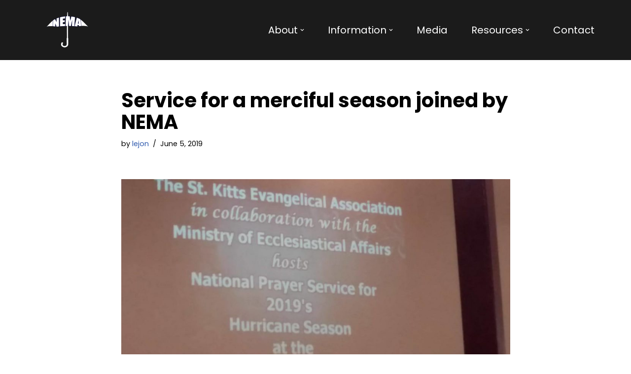

--- FILE ---
content_type: text/html; charset=UTF-8
request_url: https://www.nema.kn/2019/06/05/service-for-a-merciful-season-joined-by-nema/
body_size: 17444
content:
<!DOCTYPE html>
<html lang="en-US">

<head>
	
	<meta charset="UTF-8">
	<meta name="viewport" content="width=device-width, initial-scale=1, minimum-scale=1">
	<link rel="profile" href="http://gmpg.org/xfn/11">
		<title>Service for a merciful season joined by NEMA &#8211; NEMA</title>
<meta name='robots' content='max-image-preview:large'/>
<link rel='dns-prefetch' href='//use.fontawesome.com'/>
<link rel='dns-prefetch' href='//fonts.googleapis.com'/>
<link rel="alternate" type="application/rss+xml" title="NEMA &raquo; Feed" href="https://www.nema.kn/feed/"/>
<link rel="alternate" title="oEmbed (JSON)" type="application/json+oembed" href="https://www.nema.kn/wp-json/oembed/1.0/embed?url=https%3A%2F%2Fwww.nema.kn%2F2019%2F06%2F05%2Fservice-for-a-merciful-season-joined-by-nema%2F"/>
<link rel="alternate" title="oEmbed (XML)" type="text/xml+oembed" href="https://www.nema.kn/wp-json/oembed/1.0/embed?url=https%3A%2F%2Fwww.nema.kn%2F2019%2F06%2F05%2Fservice-for-a-merciful-season-joined-by-nema%2F&#038;format=xml"/>
<style id='wp-img-auto-sizes-contain-inline-css'>img:is([sizes=auto i],[sizes^="auto," i]){contain-intrinsic-size:3000px 1500px}</style>
<link rel='stylesheet' id='pt-cv-public-style-css' href='https://www.nema.kn/wp-content/plugins/content-views-query-and-display-post-page/public/assets/css/cv.css?ver=4.2.1' media='all'/>
<style id='wp-emoji-styles-inline-css'>img.wp-smiley,img.emoji{display:inline!important;border:none!important;box-shadow:none!important;height:1em!important;width:1em!important;margin:0 .07em!important;vertical-align:-.1em!important;background:none!important;padding:0!important}</style>
<link rel='stylesheet' id='wp-block-library-css' href='https://www.nema.kn/wp-includes/css/dist/block-library/style.min.css?ver=0b62d80e2796002bac67b2c30f1dea07' media='all'/>
<style id='classic-theme-styles-inline-css'>.wp-block-button__link{color:#fff;background-color:#32373c;border-radius:9999px;box-shadow:none;text-decoration:none;padding:calc(.667em + 2px) calc(1.333em + 2px);font-size:1.125em}.wp-block-file__button{background:#32373c;color:#fff;text-decoration:none}</style>
<style id='font-awesome-svg-styles-default-inline-css'>.svg-inline--fa{display:inline-block;height:1em;overflow:visible;vertical-align:-.125em}</style>
<link rel='stylesheet' id='font-awesome-svg-styles-css' href='http://www.nema.kn/wp-content/uploads/font-awesome/v5.15.4/css/svg-with-js.css' media='all'/>
<style id='font-awesome-svg-styles-inline-css'>.wp-block-font-awesome-icon svg::before,.wp-rich-text-font-awesome-icon svg::before{content:unset}</style>
<style id='global-styles-inline-css'>:root{--wp--preset--aspect-ratio--square:1;--wp--preset--aspect-ratio--4-3: 4/3;--wp--preset--aspect-ratio--3-4: 3/4;--wp--preset--aspect-ratio--3-2: 3/2;--wp--preset--aspect-ratio--2-3: 2/3;--wp--preset--aspect-ratio--16-9: 16/9;--wp--preset--aspect-ratio--9-16: 9/16;--wp--preset--color--black:#000;--wp--preset--color--cyan-bluish-gray:#abb8c3;--wp--preset--color--white:#fff;--wp--preset--color--pale-pink:#f78da7;--wp--preset--color--vivid-red:#cf2e2e;--wp--preset--color--luminous-vivid-orange:#ff6900;--wp--preset--color--luminous-vivid-amber:#fcb900;--wp--preset--color--light-green-cyan:#7bdcb5;--wp--preset--color--vivid-green-cyan:#00d084;--wp--preset--color--pale-cyan-blue:#8ed1fc;--wp--preset--color--vivid-cyan-blue:#0693e3;--wp--preset--color--vivid-purple:#9b51e0;--wp--preset--color--neve-link-color:var(--nv-primary-accent);--wp--preset--color--neve-link-hover-color:var(--nv-secondary-accent);--wp--preset--color--nv-site-bg:var(--nv-site-bg);--wp--preset--color--nv-light-bg:var(--nv-light-bg);--wp--preset--color--nv-dark-bg:var(--nv-dark-bg);--wp--preset--color--neve-text-color:var(--nv-text-color);--wp--preset--color--nv-text-dark-bg:var(--nv-text-dark-bg);--wp--preset--color--nv-c-1:var(--nv-c-1);--wp--preset--color--nv-c-2:var(--nv-c-2);--wp--preset--gradient--vivid-cyan-blue-to-vivid-purple:linear-gradient(135deg,#0693e3 0%,#9b51e0 100%);--wp--preset--gradient--light-green-cyan-to-vivid-green-cyan:linear-gradient(135deg,#7adcb4 0%,#00d082 100%);--wp--preset--gradient--luminous-vivid-amber-to-luminous-vivid-orange:linear-gradient(135deg,#fcb900 0%,#ff6900 100%);--wp--preset--gradient--luminous-vivid-orange-to-vivid-red:linear-gradient(135deg,#ff6900 0%,#cf2e2e 100%);--wp--preset--gradient--very-light-gray-to-cyan-bluish-gray:linear-gradient(135deg,#eee 0%,#a9b8c3 100%);--wp--preset--gradient--cool-to-warm-spectrum:linear-gradient(135deg,#4aeadc 0%,#9778d1 20%,#cf2aba 40%,#ee2c82 60%,#fb6962 80%,#fef84c 100%);--wp--preset--gradient--blush-light-purple:linear-gradient(135deg,#ffceec 0%,#9896f0 100%);--wp--preset--gradient--blush-bordeaux:linear-gradient(135deg,#fecda5 0%,#fe2d2d 50%,#6b003e 100%);--wp--preset--gradient--luminous-dusk:linear-gradient(135deg,#ffcb70 0%,#c751c0 50%,#4158d0 100%);--wp--preset--gradient--pale-ocean:linear-gradient(135deg,#fff5cb 0%,#b6e3d4 50%,#33a7b5 100%);--wp--preset--gradient--electric-grass:linear-gradient(135deg,#caf880 0%,#71ce7e 100%);--wp--preset--gradient--midnight:linear-gradient(135deg,#020381 0%,#2874fc 100%);--wp--preset--font-size--small:13px;--wp--preset--font-size--medium:20px;--wp--preset--font-size--large:36px;--wp--preset--font-size--x-large:42px;--wp--preset--spacing--20:.44rem;--wp--preset--spacing--30:.67rem;--wp--preset--spacing--40:1rem;--wp--preset--spacing--50:1.5rem;--wp--preset--spacing--60:2.25rem;--wp--preset--spacing--70:3.38rem;--wp--preset--spacing--80:5.06rem;--wp--preset--shadow--natural:6px 6px 9px rgba(0,0,0,.2);--wp--preset--shadow--deep:12px 12px 50px rgba(0,0,0,.4);--wp--preset--shadow--sharp:6px 6px 0 rgba(0,0,0,.2);--wp--preset--shadow--outlined:6px 6px 0 -3px #fff , 6px 6px #000;--wp--preset--shadow--crisp:6px 6px 0 #000}:where(.is-layout-flex){gap:.5em}:where(.is-layout-grid){gap:.5em}body .is-layout-flex{display:flex}.is-layout-flex{flex-wrap:wrap;align-items:center}.is-layout-flex > :is(*, div){margin:0}body .is-layout-grid{display:grid}.is-layout-grid > :is(*, div){margin:0}:where(.wp-block-columns.is-layout-flex){gap:2em}:where(.wp-block-columns.is-layout-grid){gap:2em}:where(.wp-block-post-template.is-layout-flex){gap:1.25em}:where(.wp-block-post-template.is-layout-grid){gap:1.25em}.has-black-color{color:var(--wp--preset--color--black)!important}.has-cyan-bluish-gray-color{color:var(--wp--preset--color--cyan-bluish-gray)!important}.has-white-color{color:var(--wp--preset--color--white)!important}.has-pale-pink-color{color:var(--wp--preset--color--pale-pink)!important}.has-vivid-red-color{color:var(--wp--preset--color--vivid-red)!important}.has-luminous-vivid-orange-color{color:var(--wp--preset--color--luminous-vivid-orange)!important}.has-luminous-vivid-amber-color{color:var(--wp--preset--color--luminous-vivid-amber)!important}.has-light-green-cyan-color{color:var(--wp--preset--color--light-green-cyan)!important}.has-vivid-green-cyan-color{color:var(--wp--preset--color--vivid-green-cyan)!important}.has-pale-cyan-blue-color{color:var(--wp--preset--color--pale-cyan-blue)!important}.has-vivid-cyan-blue-color{color:var(--wp--preset--color--vivid-cyan-blue)!important}.has-vivid-purple-color{color:var(--wp--preset--color--vivid-purple)!important}.has-neve-link-color-color{color:var(--wp--preset--color--neve-link-color)!important}.has-neve-link-hover-color-color{color:var(--wp--preset--color--neve-link-hover-color)!important}.has-nv-site-bg-color{color:var(--wp--preset--color--nv-site-bg)!important}.has-nv-light-bg-color{color:var(--wp--preset--color--nv-light-bg)!important}.has-nv-dark-bg-color{color:var(--wp--preset--color--nv-dark-bg)!important}.has-neve-text-color-color{color:var(--wp--preset--color--neve-text-color)!important}.has-nv-text-dark-bg-color{color:var(--wp--preset--color--nv-text-dark-bg)!important}.has-nv-c-1-color{color:var(--wp--preset--color--nv-c-1)!important}.has-nv-c-2-color{color:var(--wp--preset--color--nv-c-2)!important}.has-black-background-color{background-color:var(--wp--preset--color--black)!important}.has-cyan-bluish-gray-background-color{background-color:var(--wp--preset--color--cyan-bluish-gray)!important}.has-white-background-color{background-color:var(--wp--preset--color--white)!important}.has-pale-pink-background-color{background-color:var(--wp--preset--color--pale-pink)!important}.has-vivid-red-background-color{background-color:var(--wp--preset--color--vivid-red)!important}.has-luminous-vivid-orange-background-color{background-color:var(--wp--preset--color--luminous-vivid-orange)!important}.has-luminous-vivid-amber-background-color{background-color:var(--wp--preset--color--luminous-vivid-amber)!important}.has-light-green-cyan-background-color{background-color:var(--wp--preset--color--light-green-cyan)!important}.has-vivid-green-cyan-background-color{background-color:var(--wp--preset--color--vivid-green-cyan)!important}.has-pale-cyan-blue-background-color{background-color:var(--wp--preset--color--pale-cyan-blue)!important}.has-vivid-cyan-blue-background-color{background-color:var(--wp--preset--color--vivid-cyan-blue)!important}.has-vivid-purple-background-color{background-color:var(--wp--preset--color--vivid-purple)!important}.has-neve-link-color-background-color{background-color:var(--wp--preset--color--neve-link-color)!important}.has-neve-link-hover-color-background-color{background-color:var(--wp--preset--color--neve-link-hover-color)!important}.has-nv-site-bg-background-color{background-color:var(--wp--preset--color--nv-site-bg)!important}.has-nv-light-bg-background-color{background-color:var(--wp--preset--color--nv-light-bg)!important}.has-nv-dark-bg-background-color{background-color:var(--wp--preset--color--nv-dark-bg)!important}.has-neve-text-color-background-color{background-color:var(--wp--preset--color--neve-text-color)!important}.has-nv-text-dark-bg-background-color{background-color:var(--wp--preset--color--nv-text-dark-bg)!important}.has-nv-c-1-background-color{background-color:var(--wp--preset--color--nv-c-1)!important}.has-nv-c-2-background-color{background-color:var(--wp--preset--color--nv-c-2)!important}.has-black-border-color{border-color:var(--wp--preset--color--black)!important}.has-cyan-bluish-gray-border-color{border-color:var(--wp--preset--color--cyan-bluish-gray)!important}.has-white-border-color{border-color:var(--wp--preset--color--white)!important}.has-pale-pink-border-color{border-color:var(--wp--preset--color--pale-pink)!important}.has-vivid-red-border-color{border-color:var(--wp--preset--color--vivid-red)!important}.has-luminous-vivid-orange-border-color{border-color:var(--wp--preset--color--luminous-vivid-orange)!important}.has-luminous-vivid-amber-border-color{border-color:var(--wp--preset--color--luminous-vivid-amber)!important}.has-light-green-cyan-border-color{border-color:var(--wp--preset--color--light-green-cyan)!important}.has-vivid-green-cyan-border-color{border-color:var(--wp--preset--color--vivid-green-cyan)!important}.has-pale-cyan-blue-border-color{border-color:var(--wp--preset--color--pale-cyan-blue)!important}.has-vivid-cyan-blue-border-color{border-color:var(--wp--preset--color--vivid-cyan-blue)!important}.has-vivid-purple-border-color{border-color:var(--wp--preset--color--vivid-purple)!important}.has-neve-link-color-border-color{border-color:var(--wp--preset--color--neve-link-color)!important}.has-neve-link-hover-color-border-color{border-color:var(--wp--preset--color--neve-link-hover-color)!important}.has-nv-site-bg-border-color{border-color:var(--wp--preset--color--nv-site-bg)!important}.has-nv-light-bg-border-color{border-color:var(--wp--preset--color--nv-light-bg)!important}.has-nv-dark-bg-border-color{border-color:var(--wp--preset--color--nv-dark-bg)!important}.has-neve-text-color-border-color{border-color:var(--wp--preset--color--neve-text-color)!important}.has-nv-text-dark-bg-border-color{border-color:var(--wp--preset--color--nv-text-dark-bg)!important}.has-nv-c-1-border-color{border-color:var(--wp--preset--color--nv-c-1)!important}.has-nv-c-2-border-color{border-color:var(--wp--preset--color--nv-c-2)!important}.has-vivid-cyan-blue-to-vivid-purple-gradient-background{background:var(--wp--preset--gradient--vivid-cyan-blue-to-vivid-purple)!important}.has-light-green-cyan-to-vivid-green-cyan-gradient-background{background:var(--wp--preset--gradient--light-green-cyan-to-vivid-green-cyan)!important}.has-luminous-vivid-amber-to-luminous-vivid-orange-gradient-background{background:var(--wp--preset--gradient--luminous-vivid-amber-to-luminous-vivid-orange)!important}.has-luminous-vivid-orange-to-vivid-red-gradient-background{background:var(--wp--preset--gradient--luminous-vivid-orange-to-vivid-red)!important}.has-very-light-gray-to-cyan-bluish-gray-gradient-background{background:var(--wp--preset--gradient--very-light-gray-to-cyan-bluish-gray)!important}.has-cool-to-warm-spectrum-gradient-background{background:var(--wp--preset--gradient--cool-to-warm-spectrum)!important}.has-blush-light-purple-gradient-background{background:var(--wp--preset--gradient--blush-light-purple)!important}.has-blush-bordeaux-gradient-background{background:var(--wp--preset--gradient--blush-bordeaux)!important}.has-luminous-dusk-gradient-background{background:var(--wp--preset--gradient--luminous-dusk)!important}.has-pale-ocean-gradient-background{background:var(--wp--preset--gradient--pale-ocean)!important}.has-electric-grass-gradient-background{background:var(--wp--preset--gradient--electric-grass)!important}.has-midnight-gradient-background{background:var(--wp--preset--gradient--midnight)!important}.has-small-font-size{font-size:var(--wp--preset--font-size--small)!important}.has-medium-font-size{font-size:var(--wp--preset--font-size--medium)!important}.has-large-font-size{font-size:var(--wp--preset--font-size--large)!important}.has-x-large-font-size{font-size:var(--wp--preset--font-size--x-large)!important}:where(.wp-block-post-template.is-layout-flex){gap:1.25em}:where(.wp-block-post-template.is-layout-grid){gap:1.25em}:where(.wp-block-term-template.is-layout-flex){gap:1.25em}:where(.wp-block-term-template.is-layout-grid){gap:1.25em}:where(.wp-block-columns.is-layout-flex){gap:2em}:where(.wp-block-columns.is-layout-grid){gap:2em}:root :where(.wp-block-pullquote){font-size:1.5em;line-height:1.6}</style>
<link rel='stylesheet' id='fb-widget-frontend-style-css' href='https://www.nema.kn/wp-content/plugins/facebook-pagelike-widget/assets/css/style.css?ver=1.0.0' media='all'/>
<link rel='stylesheet' id='wpsm_ac-font-awesome-front-css' href='https://www.nema.kn/wp-content/plugins/responsive-accordion-and-collapse/css/font-awesome/css/font-awesome.min.css?ver=0b62d80e2796002bac67b2c30f1dea07' media='all'/>
<link rel='stylesheet' id='wpsm_ac_bootstrap-front-css' href='https://www.nema.kn/wp-content/plugins/responsive-accordion-and-collapse/css/bootstrap-front.css?ver=0b62d80e2796002bac67b2c30f1dea07' media='all'/>
<link rel='stylesheet' id='rs-plugin-settings-css' href='https://www.nema.kn/wp-content/plugins/revslider/public/assets/css/rs6.css?ver=6.4.3' media='all'/>
<style id='rs-plugin-settings-inline-css'>#rs-demo-id{}</style>
<link rel='stylesheet' id='neve-style-css' href='https://www.nema.kn/wp-content/themes/neve/style-main-new.min.css?ver=4.2.2' media='all'/>
<style id='neve-style-inline-css'>.is-menu-sidebar .header-menu-sidebar{visibility:visible}.is-menu-sidebar.menu_sidebar_slide_left .header-menu-sidebar{transform:translate3d(0,0,0);left:0}.is-menu-sidebar.menu_sidebar_slide_right .header-menu-sidebar{transform:translate3d(0,0,0);right:0}.is-menu-sidebar.menu_sidebar_pull_right .header-menu-sidebar,.is-menu-sidebar.menu_sidebar_pull_left .header-menu-sidebar{transform:translateX(0)}.is-menu-sidebar.menu_sidebar_dropdown .header-menu-sidebar{height:auto}.is-menu-sidebar.menu_sidebar_dropdown .header-menu-sidebar-inner{max-height:400px;padding:20px 0}.is-menu-sidebar.menu_sidebar_full_canvas .header-menu-sidebar{opacity:1}.header-menu-sidebar .menu-item-nav-search:not(.floating) {pointer-events:none}.header-menu-sidebar .menu-item-nav-search .is-menu-sidebar{pointer-events:unset}@media screen and (max-width:960px){.builder-item.cr .item--inner{--textalign:center;--justify:center}}.nv-meta-list li.meta:not(:last-child):after {content:"/"}.nv-meta-list .no-mobile{display:none}.nv-meta-list li.last::after{content:""!important}@media (min-width:769px){.nv-meta-list .no-mobile{display:inline-block}.nv-meta-list li.last:not(:last-child)::after {content:"/"!important}}:root{--container:748px;--postwidth:100%;--primarybtnbg:var(--nv-primary-accent);--primarybtnhoverbg:var(--nv-primary-accent);--primarybtncolor:#fff;--secondarybtncolor:var(--nv-primary-accent);--primarybtnhovercolor:#fff;--secondarybtnhovercolor:var(--nv-primary-accent);--primarybtnborderradius:3px;--secondarybtnborderradius:3px;--secondarybtnborderwidth:3px;--btnpadding:13px 15px;--primarybtnpadding:13px 15px;--secondarybtnpadding:calc(13px - 3px) calc(15px - 3px);--bodyfontfamily:Poppins;--bodyfontsize:15px;--bodylineheight:1.6;--bodyletterspacing:0;--bodyfontweight:400;--headingsfontfamily:Poppins;--h1fontsize:36px;--h1fontweight:700;--h1lineheight:1.2;--h1letterspacing:0;--h1texttransform:none;--h2fontsize:28px;--h2fontweight:700;--h2lineheight:1.3;--h2letterspacing:0;--h2texttransform:none;--h3fontsize:24px;--h3fontweight:700;--h3lineheight:1.4;--h3letterspacing:0;--h3texttransform:none;--h4fontsize:20px;--h4fontweight:700;--h4lineheight:1.6;--h4letterspacing:0;--h4texttransform:none;--h5fontsize:16px;--h5fontweight:700;--h5lineheight:1.6;--h5letterspacing:0;--h5texttransform:none;--h6fontsize:14px;--h6fontweight:700;--h6lineheight:1.6;--h6letterspacing:0;--h6texttransform:none;--formfieldborderwidth:2px;--formfieldborderradius:3px;--formfieldbgcolor:var(--nv-site-bg);--formfieldbordercolor:#ddd;--formfieldcolor:var(--nv-text-color);--formfieldpadding:10px 12px}.nv-index-posts{--borderradius:0}.single-post-container .alignfull>[class*="__inner-container"],.single-post-container .alignwide>[class*="__inner-container"]{max-width:718px}.nv-meta-list{--avatarsize:20px}.single .nv-meta-list{--avatarsize:20px}.nv-post-cover{--height:250px;--padding:40px 15px;--justify:flex-start;--textalign:left;--valign:center}.nv-post-cover .nv-title-meta-wrap,.nv-page-title-wrap,.entry-header{--textalign:left}.nv-is-boxed.nv-title-meta-wrap{--padding:40px 15px;--bgcolor:var(--nv-dark-bg)}.nv-overlay{--opacity:50;--blendmode:normal}.nv-is-boxed.nv-comments-wrap{--padding:20px}.nv-is-boxed.comment-respond{--padding:20px}.single:not(.single-product), .page{--c-vspace:0 0 0 0}.scroll-to-top{--color:var(--nv-text-dark-bg);--padding:8px 10px;--borderradius:3px;--bgcolor:var(--nv-primary-accent);--hovercolor:var(--nv-text-dark-bg);--hoverbgcolor:var(--nv-primary-accent);--size:16px}.global-styled{--bgcolor:var(--nv-site-bg)}.header-top{--rowbcolor:var(--nv-light-bg);--color:var(--nv-text-color);--bgcolor:#1b1b1b}.header-main{--rowbcolor:var(--nv-light-bg);--color:#000;--bgcolor:#1b1b1b}.header-bottom{--rowbcolor:var(--nv-light-bg);--color:var(--nv-text-color);--bgcolor:var(--nv-site-bg)}.header-menu-sidebar-bg{--justify:flex-start;--textalign:left;--flexg:1;--wrapdropdownwidth:auto;--color:var(--nv-text-color);--bgcolor:var(--nv-site-bg)}.header-menu-sidebar{width:360px}.builder-item--logo{--maxwidth:120px;--color:#000;--fs:24px;--padding:10px 0;--margin:0;--textalign:left;--justify:flex-start}.builder-item--nav-icon,.header-menu-sidebar .close-sidebar-panel .navbar-toggle{--color:var(--nv-site-bg);--borderradius:0;--borderwidth:1px}.builder-item--nav-icon{--label-margin:0 5px 0 0;--padding:10px 15px;--margin:0}.builder-item--primary-menu{--color:#fff;--hovercolor:var(--nv-secondary-accent);--hovertextcolor:var(--nv-text-color);--activecolor:var(--nv-primary-accent);--spacing:20px;--height:25px;--padding:0;--margin:0;--fontfamily:Poppins;--fontsize:1em;--lineheight:1.6;--letterspacing:0;--fontweight:500;--texttransform:none;--iconsize:1em}.hfg-is-group.has-primary-menu .inherit-ff{--inheritedff:Poppins;--inheritedfw:500}.footer-top-inner .row{grid-template-columns:1fr 1fr 1fr;--valign:flex-start}.footer-top{--rowbcolor:var(--nv-light-bg);--color:var(--nv-text-color);--bgcolor:var(--nv-site-bg)}.footer-main-inner .row{grid-template-columns:1fr 1fr 1fr;--valign:flex-start}.footer-main{--rowbcolor:var(--nv-light-bg);--color:var(--nv-text-color);--bgcolor:#000}.footer-bottom-inner .row{grid-template-columns:1fr 1fr 1fr;--valign:flex-start}.footer-bottom{--rowbcolor:var(--nv-light-bg);--color:var(--nv-text-dark-bg);--bgcolor:var(--nv-dark-bg)}.builder-item--footer-one-widgets{--padding:0;--margin:0;--textalign:left;--justify:flex-start}.builder-item--footer-two-widgets{--padding:0;--margin:0;--textalign:left;--justify:flex-start}.builder-item--footer-three-widgets{--padding:0;--margin:0;--textalign:left;--justify:flex-start}@media (min-width:576px){:root{--container:992px;--postwidth:50%;--btnpadding:13px 15px;--primarybtnpadding:13px 15px;--secondarybtnpadding:calc(13px - 3px) calc(15px - 3px);--bodyfontsize:16px;--bodylineheight:1.6;--bodyletterspacing:0;--h1fontsize:38px;--h1lineheight:1.2;--h1letterspacing:0;--h2fontsize:30px;--h2lineheight:1.2;--h2letterspacing:0;--h3fontsize:26px;--h3lineheight:1.4;--h3letterspacing:0;--h4fontsize:22px;--h4lineheight:1.5;--h4letterspacing:0;--h5fontsize:18px;--h5lineheight:1.6;--h5letterspacing:0;--h6fontsize:14px;--h6lineheight:1.6;--h6letterspacing:0}.single-post-container .alignfull>[class*="__inner-container"],.single-post-container .alignwide>[class*="__inner-container"]{max-width:962px}.nv-meta-list{--avatarsize:20px}.single .nv-meta-list{--avatarsize:20px}.nv-post-cover{--height:320px;--padding:60px 30px;--justify:flex-start;--textalign:left;--valign:center}.nv-post-cover .nv-title-meta-wrap,.nv-page-title-wrap,.entry-header{--textalign:left}.nv-is-boxed.nv-title-meta-wrap{--padding:60px 30px}.nv-is-boxed.nv-comments-wrap{--padding:30px}.nv-is-boxed.comment-respond{--padding:30px}.single:not(.single-product), .page{--c-vspace:0 0 0 0}.scroll-to-top{--padding:8px 10px;--size:16px}.header-menu-sidebar-bg{--justify:flex-start;--textalign:left;--flexg:1;--wrapdropdownwidth:auto}.header-menu-sidebar{width:360px}.builder-item--logo{--maxwidth:120px;--fs:24px;--padding:10px 0;--margin:0;--textalign:left;--justify:flex-start}.builder-item--nav-icon{--label-margin:0 5px 0 0;--padding:10px 15px;--margin:0}.builder-item--primary-menu{--spacing:20px;--height:25px;--padding:0;--margin:0;--fontsize:1em;--lineheight:1.6;--letterspacing:0;--iconsize:1em}.builder-item--footer-one-widgets{--padding:0;--margin:0;--textalign:left;--justify:flex-start}.builder-item--footer-two-widgets{--padding:0;--margin:0;--textalign:left;--justify:flex-start}.builder-item--footer-three-widgets{--padding:0;--margin:0;--textalign:left;--justify:flex-start}}@media (min-width:960px){:root{--container:1170px;--postwidth:33.333333333333%;--btnpadding:13px 15px;--primarybtnpadding:13px 15px;--secondarybtnpadding:calc(13px - 3px) calc(15px - 3px);--bodyfontsize:16px;--bodylineheight:1.7;--bodyletterspacing:0;--h1fontsize:40px;--h1lineheight:1.1;--h1letterspacing:0;--h2fontsize:32px;--h2lineheight:1.2;--h2letterspacing:0;--h3fontsize:28px;--h3lineheight:1.4;--h3letterspacing:0;--h4fontsize:24px;--h4lineheight:1.5;--h4letterspacing:0;--h5fontsize:20px;--h5lineheight:1.6;--h5letterspacing:0;--h6fontsize:16px;--h6lineheight:1.6;--h6letterspacing:0}body:not(.single):not(.archive):not(.blog):not(.search):not(.error404) .neve-main > .container .col, body.post-type-archive-course .neve-main > .container .col, body.post-type-archive-llms_membership .neve-main > .container .col{max-width:100%}body:not(.single):not(.archive):not(.blog):not(.search):not(.error404) .nv-sidebar-wrap, body.post-type-archive-course .nv-sidebar-wrap, body.post-type-archive-llms_membership .nv-sidebar-wrap{max-width:0%}.neve-main>.archive-container .nv-index-posts.col{max-width:100%}.neve-main>.archive-container .nv-sidebar-wrap{max-width:0%}.neve-main>.single-post-container .nv-single-post-wrap.col{max-width:70%}.single-post-container .alignfull>[class*="__inner-container"],.single-post-container .alignwide>[class*="__inner-container"]{max-width:789px}.container-fluid.single-post-container .alignfull>[class*="__inner-container"],.container-fluid.single-post-container .alignwide>[class*="__inner-container"]{max-width:calc(70% + 15px) }.neve-main>.single-post-container .nv-sidebar-wrap{max-width:30%}.nv-meta-list{--avatarsize:20px}.single .nv-meta-list{--avatarsize:20px}.nv-post-cover{--height:400px;--padding:60px 40px;--justify:flex-start;--textalign:left;--valign:center}.nv-post-cover .nv-title-meta-wrap,.nv-page-title-wrap,.entry-header{--textalign:left}.nv-is-boxed.nv-title-meta-wrap{--padding:60px 40px}.nv-is-boxed.nv-comments-wrap{--padding:40px}.nv-is-boxed.comment-respond{--padding:40px}.single:not(.single-product), .page{--c-vspace:0 0 0 0}.scroll-to-top{--padding:8px 10px;--size:16px}.header-menu-sidebar-bg{--justify:flex-start;--textalign:left;--flexg:1;--wrapdropdownwidth:auto}.header-menu-sidebar{width:360px}.builder-item--logo{--maxwidth:0;--fs:24px;--padding:10px 0;--margin:0;--textalign:left;--justify:flex-start}.builder-item--nav-icon{--label-margin:0 5px 0 0;--padding:10px 15px;--margin:0}.builder-item--primary-menu{--spacing:20px;--height:25px;--padding:0;--margin:0;--fontsize:1em;--lineheight:1.6;--letterspacing:0;--iconsize:1em}.builder-item--footer-one-widgets{--padding:0;--margin:0;--textalign:left;--justify:flex-start}.builder-item--footer-two-widgets{--padding:0;--margin:0;--textalign:left;--justify:flex-start}.builder-item--footer-three-widgets{--padding:0;--margin:0;--textalign:left;--justify:flex-start}}.nv-content-wrap .elementor a:not(.button):not(.wp-block-file__button){text-decoration:none}.scroll-to-top{right:20px;border:none;position:fixed;bottom:30px;display:none;opacity:0;visibility:hidden;transition:opacity .3s ease-in-out , visibility .3s ease-in-out;align-items:center;justify-content:center;z-index:999}@supports (-webkit-overflow-scrolling: touch) { .scroll-to-top { bottom: 74px; } }.scroll-to-top.image{background-position:center}.scroll-to-top .scroll-to-top-image{width:100%;height:100%}.scroll-to-top .scroll-to-top-label{margin:0;padding:5px}.scroll-to-top:hover{text-decoration:none}.scroll-to-top.scroll-to-top-left{left:20px;right:unset}.scroll-to-top.scroll-show-mobile{display:flex}@media (min-width:960px){.scroll-to-top{display:flex}}.scroll-to-top{color:var(--color);padding:var(--padding);border-radius:var(--borderradius);background:var(--bgcolor)}.scroll-to-top:hover,.scroll-to-top:focus{color:var(--hovercolor);background:var(--hoverbgcolor)}.scroll-to-top-icon,.scroll-to-top.image .scroll-to-top-image{width:var(--size);height:var(--size)}.scroll-to-top-image{background-image:var(--bgimage);background-size:cover}:root{--nv-primary-accent:#2f5aae;--nv-secondary-accent:#2f5aae;--nv-site-bg:#fff;--nv-light-bg:#f4f5f7;--nv-dark-bg:#121212;--nv-text-color:#000;--nv-text-dark-bg:#fff;--nv-c-1:#9463ae;--nv-c-2:#be574b;--nv-fallback-ff:Arial , Helvetica , sans-serif}:root{--e-global-color-nvprimaryaccent:#2f5aae;--e-global-color-nvsecondaryaccent:#2f5aae;--e-global-color-nvsitebg:#fff;--e-global-color-nvlightbg:#f4f5f7;--e-global-color-nvdarkbg:#121212;--e-global-color-nvtextcolor:#000;--e-global-color-nvtextdarkbg:#fff;--e-global-color-nvc1:#9463ae;--e-global-color-nvc2:#be574b}</style>
<link rel='stylesheet' id='font-awesome-official-css' href='https://use.fontawesome.com/releases/v5.15.4/css/all.css' media='all' integrity="sha384-DyZ88mC6Up2uqS4h/KRgHuoeGwBcD4Ng9SiP4dIRy0EXTlnuz47vAwmeGwVChigm" crossorigin="anonymous"/>
<link rel='stylesheet' id='__EPYT__style-css' href='https://www.nema.kn/wp-content/plugins/youtube-embed-plus/styles/ytprefs.min.css?ver=14.2.4' media='all'/>
<style id='__EPYT__style-inline-css'>.epyt-gallery-thumb{width:33.333%}</style>
<link rel='stylesheet' id='neve-google-font-poppins-css' href='//fonts.googleapis.com/css?family=Poppins%3A400%2C700%2C500&#038;display=swap&#038;ver=4.2.2' media='all'/>
<link rel='stylesheet' id='font-awesome-official-v4shim-css' href='https://use.fontawesome.com/releases/v5.15.4/css/v4-shims.css' media='all' integrity="sha384-Vq76wejb3QJM4nDatBa5rUOve+9gkegsjCebvV/9fvXlGWo4HCMR4cJZjjcF6Viv" crossorigin="anonymous"/>
<style id='font-awesome-official-v4shim-inline-css'>@font-face{font-family:"FontAwesome";font-display:block;src:url(https://use.fontawesome.com/releases/v5.15.4/webfonts/fa-brands-400.eot) , url(https://use.fontawesome.com/releases/v5.15.4/webfonts/fa-brands-400.eot?#iefix) format("embedded-opentype") , url(https://use.fontawesome.com/releases/v5.15.4/webfonts/fa-brands-400.woff2) format("woff2") , url(https://use.fontawesome.com/releases/v5.15.4/webfonts/fa-brands-400.woff) format("woff") , url(https://use.fontawesome.com/releases/v5.15.4/webfonts/fa-brands-400.ttf) format("truetype") , url(https://use.fontawesome.com/releases/v5.15.4/webfonts/fa-brands-400.svg#fontawesome) format("svg")}@font-face{font-family:"FontAwesome";font-display:block;src:url(https://use.fontawesome.com/releases/v5.15.4/webfonts/fa-solid-900.eot) , url(https://use.fontawesome.com/releases/v5.15.4/webfonts/fa-solid-900.eot?#iefix) format("embedded-opentype") , url(https://use.fontawesome.com/releases/v5.15.4/webfonts/fa-solid-900.woff2) format("woff2") , url(https://use.fontawesome.com/releases/v5.15.4/webfonts/fa-solid-900.woff) format("woff") , url(https://use.fontawesome.com/releases/v5.15.4/webfonts/fa-solid-900.ttf) format("truetype") , url(https://use.fontawesome.com/releases/v5.15.4/webfonts/fa-solid-900.svg#fontawesome) format("svg")}@font-face{font-family:"FontAwesome";font-display:block;src:url(https://use.fontawesome.com/releases/v5.15.4/webfonts/fa-regular-400.eot) , url(https://use.fontawesome.com/releases/v5.15.4/webfonts/fa-regular-400.eot?#iefix) format("embedded-opentype") , url(https://use.fontawesome.com/releases/v5.15.4/webfonts/fa-regular-400.woff2) format("woff2") , url(https://use.fontawesome.com/releases/v5.15.4/webfonts/fa-regular-400.woff) format("woff") , url(https://use.fontawesome.com/releases/v5.15.4/webfonts/fa-regular-400.ttf) format("truetype") , url(https://use.fontawesome.com/releases/v5.15.4/webfonts/fa-regular-400.svg#fontawesome) format("svg");unicode-range: U+F004-F005,U+F007,U+F017,U+F022,U+F024,U+F02E,U+F03E,U+F044,U+F057-F059,U+F06E,U+F070,U+F075,U+F07B-F07C,U+F080,U+F086,U+F089,U+F094,U+F09D,U+F0A0,U+F0A4-F0A7,U+F0C5,U+F0C7-F0C8,U+F0E0,U+F0EB,U+F0F3,U+F0F8,U+F0FE,U+F111,U+F118-F11A,U+F11C,U+F133,U+F144,U+F146,U+F14A,U+F14D-F14E,U+F150-F152,U+F15B-F15C,U+F164-F165,U+F185-F186,U+F191-F192,U+F1AD,U+F1C1-F1C9,U+F1CD,U+F1D8,U+F1E3,U+F1EA,U+F1F6,U+F1F9,U+F20A,U+F247-F249,U+F24D,U+F254-F25B,U+F25D,U+F267,U+F271-F274,U+F279,U+F28B,U+F28D,U+F2B5-F2B6,U+F2B9,U+F2BB,U+F2BD,U+F2C1-F2C2,U+F2D0,U+F2D2,U+F2DC,U+F2ED,U+F328,U+F358-F35B,U+F3A5,U+F3D1,U+F410,U+F4AD}</style>
<script src="https://www.nema.kn/wp-includes/js/jquery/jquery.min.js?ver=3.7.1" id="jquery-core-js"></script>
<script src="https://www.nema.kn/wp-includes/js/jquery/jquery-migrate.min.js?ver=3.4.1" id="jquery-migrate-js"></script>
<script src="https://www.nema.kn/wp-content/plugins/revslider/public/assets/js/rbtools.min.js?ver=6.4.3" id="tp-tools-js"></script>
<script src="https://www.nema.kn/wp-content/plugins/revslider/public/assets/js/rs6.min.js?ver=6.4.3" id="revmin-js"></script>
<script id="__ytprefs__-js-extra">var _EPYT_={"ajaxurl":"https://www.nema.kn/wp-admin/admin-ajax.php","security":"6d6945823d","gallery_scrolloffset":"20","eppathtoscripts":"https://www.nema.kn/wp-content/plugins/youtube-embed-plus/scripts/","eppath":"https://www.nema.kn/wp-content/plugins/youtube-embed-plus/","epresponsiveselector":"[\"iframe.__youtube_prefs_widget__\"]","epdovol":"1","version":"14.2.4","evselector":"iframe.__youtube_prefs__[src], iframe[src*=\"youtube.com/embed/\"], iframe[src*=\"youtube-nocookie.com/embed/\"]","ajax_compat":"","maxres_facade":"eager","ytapi_load":"light","pause_others":"","stopMobileBuffer":"1","facade_mode":"","not_live_on_channel":""};</script>
<script src="https://www.nema.kn/wp-content/plugins/youtube-embed-plus/scripts/ytprefs.min.js?ver=14.2.4" id="__ytprefs__-js"></script>
<link rel="https://api.w.org/" href="https://www.nema.kn/wp-json/"/><link rel="alternate" title="JSON" type="application/json" href="https://www.nema.kn/wp-json/wp/v2/posts/1353"/><link rel="EditURI" type="application/rsd+xml" title="RSD" href="https://www.nema.kn/xmlrpc.php?rsd"/>

<link rel="canonical" href="https://www.nema.kn/2019/06/05/service-for-a-merciful-season-joined-by-nema/"/>
<link rel='shortlink' href='https://www.nema.kn/?p=1353'/>
	<link rel="preconnect" href="https://fonts.googleapis.com">
	<link rel="preconnect" href="https://fonts.gstatic.com">
	<link href='https://fonts.googleapis.com/css2?display=swap&family=Poppins' rel='stylesheet'><script type="text/javascript" src="//www.nema.kn/?wordfence_syncAttackData=1768842862.3876" async></script><meta name="generator" content="Elementor 3.34.1; features: additional_custom_breakpoints; settings: css_print_method-external, google_font-enabled, font_display-auto">
			<style>.e-con.e-parent:nth-of-type(n+4):not(.e-lazyloaded):not(.e-no-lazyload),
				.e-con.e-parent:nth-of-type(n+4):not(.e-lazyloaded):not(.e-no-lazyload) * {background-image:none!important}@media screen and (max-height:1024px){.e-con.e-parent:nth-of-type(n+3):not(.e-lazyloaded):not(.e-no-lazyload),
					.e-con.e-parent:nth-of-type(n+3):not(.e-lazyloaded):not(.e-no-lazyload) * {background-image:none!important}}@media screen and (max-height:640px){.e-con.e-parent:nth-of-type(n+2):not(.e-lazyloaded):not(.e-no-lazyload),
					.e-con.e-parent:nth-of-type(n+2):not(.e-lazyloaded):not(.e-no-lazyload) * {background-image:none!important}}</style>
			<meta name="generator" content="Powered by Slider Revolution 6.4.3 - responsive, Mobile-Friendly Slider Plugin for WordPress with comfortable drag and drop interface."/>
<link rel="icon" href="https://www.nema.kn/wp-content/uploads/2021/09/cropped-NEMA-copy-32x32.png" sizes="32x32"/>
<link rel="icon" href="https://www.nema.kn/wp-content/uploads/2021/09/cropped-NEMA-copy-192x192.png" sizes="192x192"/>
<link rel="apple-touch-icon" href="https://www.nema.kn/wp-content/uploads/2021/09/cropped-NEMA-copy-180x180.png"/>
<meta name="msapplication-TileImage" content="https://www.nema.kn/wp-content/uploads/2021/09/cropped-NEMA-copy-270x270.png"/>
<script type="text/javascript">function setREVStartSize(e){window.RSIW=window.RSIW===undefined?window.innerWidth:window.RSIW;window.RSIH=window.RSIH===undefined?window.innerHeight:window.RSIH;try{var pw=document.getElementById(e.c).parentNode.offsetWidth,newh;pw=pw===0||isNaN(pw)?window.RSIW:pw;e.tabw=e.tabw===undefined?0:parseInt(e.tabw);e.thumbw=e.thumbw===undefined?0:parseInt(e.thumbw);e.tabh=e.tabh===undefined?0:parseInt(e.tabh);e.thumbh=e.thumbh===undefined?0:parseInt(e.thumbh);e.tabhide=e.tabhide===undefined?0:parseInt(e.tabhide);e.thumbhide=e.thumbhide===undefined?0:parseInt(e.thumbhide);e.mh=e.mh===undefined||e.mh==""||e.mh==="auto"?0:parseInt(e.mh,0);if(e.layout==="fullscreen"||e.l==="fullscreen")newh=Math.max(e.mh,window.RSIH);else{e.gw=Array.isArray(e.gw)?e.gw:[e.gw];for(var i in e.rl)if(e.gw[i]===undefined||e.gw[i]===0)e.gw[i]=e.gw[i-1];e.gh=e.el===undefined||e.el===""||(Array.isArray(e.el)&&e.el.length==0)?e.gh:e.el;e.gh=Array.isArray(e.gh)?e.gh:[e.gh];for(var i in e.rl)if(e.gh[i]===undefined||e.gh[i]===0)e.gh[i]=e.gh[i-1];var nl=new Array(e.rl.length),ix=0,sl;e.tabw=e.tabhide>=pw?0:e.tabw;e.thumbw=e.thumbhide>=pw?0:e.thumbw;e.tabh=e.tabhide>=pw?0:e.tabh;e.thumbh=e.thumbhide>=pw?0:e.thumbh;for(var i in e.rl)nl[i]=e.rl[i]<window.RSIW?0:e.rl[i];sl=nl[0];for(var i in nl)if(sl>nl[i]&&nl[i]>0){sl=nl[i];ix=i;}var m=pw>(e.gw[ix]+e.tabw+e.thumbw)?1:(pw-(e.tabw+e.thumbw))/(e.gw[ix]);newh=(e.gh[ix]*m)+(e.tabh+e.thumbh);}if(window.rs_init_css===undefined)window.rs_init_css=document.head.appendChild(document.createElement("style"));document.getElementById(e.c).height=newh+"px";window.rs_init_css.innerHTML+="#"+e.c+"_wrapper { height: "+newh+"px }";}catch(e){console.log("Failure at Presize of Slider:"+e)}};</script>
		<style id="wp-custom-css">*{font-family:'Poppins',sans-serif}.nv-page-title h1{font-size:40px}h4{font-size:25px}h2{font-size:25px}.header{background-color:#0f4775!important}.header a{margin-left:20px;font-size:20px;font-weight:400}.header .sub-menu a{margin-left:0;font-size:17px;font-weight:300}.footer--row.footer-main.layout-fullwidth{background-color:#0f4775}.site-logo img{max-width:90px}.nav-ul a:hover{color:#007bff}.nav-ul .sub-menu{background-color:#0f4775!important;box-shadow: 0 10px 20px rgb(0 0 0 / 1);right:auto}.header-menu-sidebar-bg{background-color:#0f4775!important}.header-menu-sidebar .nav-ul .sub-menu .sub-menu a{padding-left:55px;font-weight:300}.hfg-grid.nv-footer-content.hfg-grid-main.row--wrapper.row a span{l
	  padding: 10px;height:40px;width:40px;background:#0c3e66;line-height:40px;text-align:center;font-size:18px;border-radius:5px;transition:.3s;color:#fff;margin-top:10px;margin-right:5px}.hfg-grid.nv-footer-content.hfg-grid-main.row--wrapper.row a.facebook span:hover{background:#4267b2}.hfg-grid.nv-footer-content.hfg-grid-main.row--wrapper.row a.twitter span:hover{background:#1da1f2}.hfg-grid.nv-footer-content.hfg-grid-main.row--wrapper.row a.whatsapp span:hover{background:#25d366}.hfg-grid.nv-footer-content.hfg-grid-main.row--wrapper.row a.youtube span:hover{background:red}.hfg-slot.left.single.hfg-item-v-top i{margin-left:10px;margin-right:10px;margin-bottom:10px;color:#fff}.footer--row.footer-main.layout-fullwidth span{color:#fff}.footer--row.footer-main.layout-fullwidth a{color:#fff}.footer--row.footer-main.layout-fullwidth p{color:#fff;font-size:20px}span.bars{color:#fff}.hfg-grid.nv-footer-content.hfg-grid-main.row--wrapper.row a:hover{color:#007bff}h2.has-text-align-center{margin-bottom:0}</style>
			<style id="egf-frontend-styles" type="text/css">p{font-family:'Poppins',sans-serif;font-style:normal;font-weight:400}h1{font-family:'Poppins',sans-serif;font-style:normal;font-weight:400}h2{font-family:'Poppins',sans-serif;font-style:normal;font-weight:400}h3{font-family:'Poppins',sans-serif;font-style:normal;font-weight:400}h4{font-family:'Poppins',sans-serif;font-style:normal;font-weight:400}h5{font-family:'Poppins',sans-serif;font-style:normal;font-weight:400}h6{font-family:'Poppins',sans-serif;font-style:normal;font-weight:400}</style>
	
	</head>

<body class="wp-singular post-template-default single single-post postid-1353 single-format-standard wp-custom-logo wp-theme-neve  nv-blog-grid nv-sidebar-right menu_sidebar_slide_left elementor-default elementor-kit-2505" id="neve_body">
<div class="wrapper">
	
	<header class="header">
		<a class="neve-skip-link show-on-focus" href="#content">
			Skip to content		</a>
		<div id="header-grid" class="hfg_header site-header">
	
<nav class="header--row header-main hide-on-mobile hide-on-tablet layout-full-contained nv-navbar header--row" data-row-id="main" data-show-on="desktop">

	<div class="header--row-inner header-main-inner">
		<div class="container">
			<div class="row row--wrapper" data-section="hfg_header_layout_main">
				<div class="hfg-slot left"><div class="builder-item desktop-left"><div class="item--inner builder-item--logo" data-section="title_tagline" data-item-id="logo">
	
<div class="site-logo">
	<a class="brand" href="https://www.nema.kn/" aria-label="NEMA National Emergency Management Agency" rel="home"><img fetchpriority="high" width="352" height="336" src="https://www.nema.kn/wp-content/uploads/2021/10/cropped-cropped-image.png" class="neve-site-logo skip-lazy" alt="" data-variant="logo" decoding="async" srcset="https://www.nema.kn/wp-content/uploads/2021/10/cropped-cropped-image.png 352w, https://www.nema.kn/wp-content/uploads/2021/10/cropped-cropped-image-300x286.png 300w" sizes="(max-width: 352px) 100vw, 352px"/></a></div>
	</div>

</div></div><div class="hfg-slot right"><div class="builder-item has-nav"><div class="item--inner builder-item--primary-menu has_menu" data-section="header_menu_primary" data-item-id="primary-menu">
	<div class="nv-nav-wrap">
	<div role="navigation" class="nav-menu-primary" aria-label="Primary Menu">

		<ul id="nv-primary-navigation-main" class="primary-menu-ul nav-ul menu-desktop"><li id="menu-item-2598" class="menu-item menu-item-type-custom menu-item-object-custom menu-item-has-children menu-item-2598"><div class="wrap"><a href="#"><span class="menu-item-title-wrap dd-title">About</span></a><div role="button" aria-pressed="false" aria-label="Open Submenu" tabindex="0" class="caret-wrap caret 1" style="margin-left:5px;"><span class="caret"><svg fill="currentColor" aria-label="Dropdown" xmlns="http://www.w3.org/2000/svg" viewBox="0 0 448 512"><path d="M207.029 381.476L12.686 187.132c-9.373-9.373-9.373-24.569 0-33.941l22.667-22.667c9.357-9.357 24.522-9.375 33.901-.04L224 284.505l154.745-154.021c9.379-9.335 24.544-9.317 33.901.04l22.667 22.667c9.373 9.373 9.373 24.569 0 33.941L240.971 381.476c-9.373 9.372-24.569 9.372-33.942 0z"/></svg></span></div></div>
<ul class="sub-menu">
	<li id="menu-item-593" class="menu-item menu-item-type-post_type menu-item-object-page menu-item-593"><div class="wrap"><a href="https://www.nema.kn/about-us/">About Us</a></div></li>
	<li id="menu-item-665" class="menu-item menu-item-type-post_type menu-item-object-page menu-item-665"><div class="wrap"><a href="https://www.nema.kn/programme-areas/">Programme Areas</a></div></li>
	<li id="menu-item-2769" class="menu-item menu-item-type-post_type menu-item-object-page menu-item-2769"><div class="wrap"><a href="https://www.nema.kn/staff/">Staff</a></div></li>
	<li id="menu-item-664" class="menu-item menu-item-type-post_type menu-item-object-page menu-item-664"><div class="wrap"><a href="https://www.nema.kn/governance/">Governance</a></div></li>
	<li id="menu-item-811" class="menu-item menu-item-type-post_type menu-item-object-page menu-item-811"><div class="wrap"><a href="https://www.nema.kn/former-staff/">Former Staff</a></div></li>
</ul>
</li>
<li id="menu-item-595" class="menu-item menu-item-type-custom menu-item-object-custom menu-item-has-children menu-item-595"><div class="wrap"><a href="#"><span class="menu-item-title-wrap dd-title">Information</span></a><div role="button" aria-pressed="false" aria-label="Open Submenu" tabindex="0" class="caret-wrap caret 7" style="margin-left:5px;"><span class="caret"><svg fill="currentColor" aria-label="Dropdown" xmlns="http://www.w3.org/2000/svg" viewBox="0 0 448 512"><path d="M207.029 381.476L12.686 187.132c-9.373-9.373-9.373-24.569 0-33.941l22.667-22.667c9.357-9.357 24.522-9.375 33.901-.04L224 284.505l154.745-154.021c9.379-9.335 24.544-9.317 33.901.04l22.667 22.667c9.373 9.373 9.373 24.569 0 33.941L240.971 381.476c-9.373 9.372-24.569 9.372-33.942 0z"/></svg></span></div></div>
<ul class="sub-menu">
	<li id="menu-item-2599" class="menu-item menu-item-type-custom menu-item-object-custom menu-item-has-children menu-item-2599"><div class="wrap"><a href="https://www.nema.kn/disaster-management/"><span class="menu-item-title-wrap dd-title">Disaster Management</span></a><div role="button" aria-pressed="false" aria-label="Open Submenu" tabindex="0" class="caret-wrap caret 8" style="margin-left:5px;"><span class="caret"><svg fill="currentColor" aria-label="Dropdown" xmlns="http://www.w3.org/2000/svg" viewBox="0 0 448 512"><path d="M207.029 381.476L12.686 187.132c-9.373-9.373-9.373-24.569 0-33.941l22.667-22.667c9.357-9.357 24.522-9.375 33.901-.04L224 284.505l154.745-154.021c9.379-9.335 24.544-9.317 33.901.04l22.667 22.667c9.373 9.373 9.373 24.569 0 33.941L240.971 381.476c-9.373 9.372-24.569 9.372-33.942 0z"/></svg></span></div></div>
	<ul class="sub-menu">
		<li id="menu-item-677" class="menu-item menu-item-type-post_type menu-item-object-page menu-item-677"><div class="wrap"><a href="https://www.nema.kn/before-a-hazard-impact/">Before an Impact</a></div></li>
		<li id="menu-item-676" class="menu-item menu-item-type-post_type menu-item-object-page menu-item-676"><div class="wrap"><a href="https://www.nema.kn/disaster-planning-for-businesses/">For Businesses</a></div></li>
		<li id="menu-item-675" class="menu-item menu-item-type-post_type menu-item-object-page menu-item-675"><div class="wrap"><a href="https://www.nema.kn/disaster-preparedness-for-the-elderly/">For Elderly</a></div></li>
		<li id="menu-item-2600" class="menu-item menu-item-type-post_type menu-item-object-page menu-item-2600"><div class="wrap"><a href="https://www.nema.kn/protecting-your-property/">For Property</a></div></li>
		<li id="menu-item-2602" class="menu-item menu-item-type-post_type menu-item-object-page menu-item-2602"><div class="wrap"><a href="https://www.nema.kn/preparedness-for-animals/">For Animals</a></div></li>
	</ul>
</li>
	<li id="menu-item-2631" class="menu-item menu-item-type-post_type menu-item-object-page menu-item-2631"><div class="wrap"><a href="https://www.nema.kn/emergency-shelters/">Emergency Shelters</a></div></li>
	<li id="menu-item-2607" class="menu-item menu-item-type-custom menu-item-object-custom menu-item-2607"><div class="wrap"><a href="https://www.nema.kn/district-managers/">District Managers</a></div></li>
	<li id="menu-item-662" class="menu-item menu-item-type-post_type menu-item-object-page menu-item-has-children menu-item-662"><div class="wrap"><a href="https://www.nema.kn/hazards/"><span class="menu-item-title-wrap dd-title">Hazards</span></a><div role="button" aria-pressed="false" aria-label="Open Submenu" tabindex="0" class="caret-wrap caret 16" style="margin-left:5px;"><span class="caret"><svg fill="currentColor" aria-label="Dropdown" xmlns="http://www.w3.org/2000/svg" viewBox="0 0 448 512"><path d="M207.029 381.476L12.686 187.132c-9.373-9.373-9.373-24.569 0-33.941l22.667-22.667c9.357-9.357 24.522-9.375 33.901-.04L224 284.505l154.745-154.021c9.379-9.335 24.544-9.317 33.901.04l22.667 22.667c9.373 9.373 9.373 24.569 0 33.941L240.971 381.476c-9.373 9.372-24.569 9.372-33.942 0z"/></svg></span></div></div>
	<ul class="sub-menu">
		<li id="menu-item-661" class="menu-item menu-item-type-post_type menu-item-object-page menu-item-661"><div class="wrap"><a href="https://www.nema.kn/hurricanes/">Hurricanes</a></div></li>
		<li id="menu-item-660" class="menu-item menu-item-type-post_type menu-item-object-page menu-item-660"><div class="wrap"><a href="https://www.nema.kn/earthquakes/">Earthquakes</a></div></li>
		<li id="menu-item-659" class="menu-item menu-item-type-post_type menu-item-object-page menu-item-659"><div class="wrap"><a href="https://www.nema.kn/drought/">Droughts</a></div></li>
		<li id="menu-item-2618" class="menu-item menu-item-type-post_type menu-item-object-page menu-item-2618"><div class="wrap"><a href="https://www.nema.kn/tsunami-readiness/">Tsunamis</a></div></li>
		<li id="menu-item-2620" class="menu-item menu-item-type-post_type menu-item-object-page menu-item-2620"><div class="wrap"><a href="https://www.nema.kn/coastal-hazards/">Coastal Hazards</a></div></li>
		<li id="menu-item-657" class="menu-item menu-item-type-post_type menu-item-object-page menu-item-657"><div class="wrap"><a href="https://www.nema.kn/floods/">Floods</a></div></li>
		<li id="menu-item-656" class="menu-item menu-item-type-post_type menu-item-object-page menu-item-656"><div class="wrap"><a href="https://www.nema.kn/landslides/">Landslides</a></div></li>
		<li id="menu-item-2623" class="menu-item menu-item-type-post_type menu-item-object-page menu-item-2623"><div class="wrap"><a href="https://www.nema.kn/volcanoes/">Volcanoes</a></div></li>
	</ul>
</li>
</ul>
</li>
<li id="menu-item-589" class="menu-item menu-item-type-post_type menu-item-object-page menu-item-589"><div class="wrap"><a href="https://www.nema.kn/media-center/">Media</a></div></li>
<li id="menu-item-2624" class="menu-item menu-item-type-custom menu-item-object-custom menu-item-has-children menu-item-2624"><div class="wrap"><a href="#"><span class="menu-item-title-wrap dd-title">Resources</span></a><div role="button" aria-pressed="false" aria-label="Open Submenu" tabindex="0" class="caret-wrap caret 26" style="margin-left:5px;"><span class="caret"><svg fill="currentColor" aria-label="Dropdown" xmlns="http://www.w3.org/2000/svg" viewBox="0 0 448 512"><path d="M207.029 381.476L12.686 187.132c-9.373-9.373-9.373-24.569 0-33.941l22.667-22.667c9.357-9.357 24.522-9.375 33.901-.04L224 284.505l154.745-154.021c9.379-9.335 24.544-9.317 33.901.04l22.667 22.667c9.373 9.373 9.373 24.569 0 33.941L240.971 381.476c-9.373 9.372-24.569 9.372-33.942 0z"/></svg></span></div></div>
<ul class="sub-menu">
	<li id="menu-item-2630" class="menu-item menu-item-type-post_type menu-item-object-page menu-item-2630"><div class="wrap"><a href="https://www.nema.kn/news/">News Articles</a></div></li>
	<li id="menu-item-2627" class="menu-item menu-item-type-post_type menu-item-object-page menu-item-2627"><div class="wrap"><a href="https://www.nema.kn/volunteering/">Volunteering</a></div></li>
</ul>
</li>
<li id="menu-item-598" class="menu-item menu-item-type-post_type menu-item-object-page menu-item-598"><div class="wrap"><a href="https://www.nema.kn/contact-us/">Contact</a></div></li>
</ul>	</div>
</div>

	</div>

</div></div>							</div>
		</div>
	</div>
</nav>


<nav class="header--row header-main hide-on-desktop layout-full-contained nv-navbar header--row" data-row-id="main" data-show-on="mobile">

	<div class="header--row-inner header-main-inner">
		<div class="container">
			<div class="row row--wrapper" data-section="hfg_header_layout_main">
				<div class="hfg-slot left"><div class="builder-item tablet-left mobile-left"><div class="item--inner builder-item--logo" data-section="title_tagline" data-item-id="logo">
	
<div class="site-logo">
	<a class="brand" href="https://www.nema.kn/" aria-label="NEMA National Emergency Management Agency" rel="home"><img fetchpriority="high" width="352" height="336" src="https://www.nema.kn/wp-content/uploads/2021/10/cropped-cropped-image.png" class="neve-site-logo skip-lazy" alt="" data-variant="logo" decoding="async" srcset="https://www.nema.kn/wp-content/uploads/2021/10/cropped-cropped-image.png 352w, https://www.nema.kn/wp-content/uploads/2021/10/cropped-cropped-image-300x286.png 300w" sizes="(max-width: 352px) 100vw, 352px"/></a></div>
	</div>

</div></div><div class="hfg-slot right"><div class="builder-item tablet-left mobile-left"><div class="item--inner builder-item--nav-icon" data-section="header_menu_icon" data-item-id="nav-icon">
	<div class="menu-mobile-toggle item-button navbar-toggle-wrapper">
	<button type="button" class=" navbar-toggle" value="Navigation Menu" aria-label="Navigation Menu " aria-expanded="false" onclick="if('undefined' !== typeof toggleAriaClick ) { toggleAriaClick() }">
					<span class="bars">
				<span class="icon-bar"></span>
				<span class="icon-bar"></span>
				<span class="icon-bar"></span>
			</span>
					<span class="screen-reader-text">Navigation Menu</span>
	</button>
</div> <!--.navbar-toggle-wrapper-->


	</div>

</div></div>							</div>
		</div>
	</div>
</nav>

<div id="header-menu-sidebar" class="header-menu-sidebar tcb menu-sidebar-panel slide_left hfg-pe" data-row-id="sidebar">
	<div id="header-menu-sidebar-bg" class="header-menu-sidebar-bg">
				<div class="close-sidebar-panel navbar-toggle-wrapper">
			<button type="button" class="hamburger is-active  navbar-toggle active" value="Navigation Menu" aria-label="Navigation Menu " aria-expanded="false" onclick="if('undefined' !== typeof toggleAriaClick ) { toggleAriaClick() }">
								<span class="bars">
						<span class="icon-bar"></span>
						<span class="icon-bar"></span>
						<span class="icon-bar"></span>
					</span>
								<span class="screen-reader-text">
			Navigation Menu					</span>
			</button>
		</div>
					<div id="header-menu-sidebar-inner" class="header-menu-sidebar-inner tcb ">
						<div class="builder-item has-nav"><div class="item--inner builder-item--primary-menu has_menu" data-section="header_menu_primary" data-item-id="primary-menu">
	<div class="nv-nav-wrap">
	<div role="navigation" class="nav-menu-primary" aria-label="Primary Menu">

		<ul id="nv-primary-navigation-sidebar" class="primary-menu-ul nav-ul menu-mobile"><li class="menu-item menu-item-type-custom menu-item-object-custom menu-item-has-children menu-item-2598"><div class="wrap"><a href="#"><span class="menu-item-title-wrap dd-title">About</span></a><button tabindex="0" type="button" class="caret-wrap navbar-toggle 1 " style="margin-left:5px;" aria-label="Toggle About"><span class="caret"><svg fill="currentColor" aria-label="Dropdown" xmlns="http://www.w3.org/2000/svg" viewBox="0 0 448 512"><path d="M207.029 381.476L12.686 187.132c-9.373-9.373-9.373-24.569 0-33.941l22.667-22.667c9.357-9.357 24.522-9.375 33.901-.04L224 284.505l154.745-154.021c9.379-9.335 24.544-9.317 33.901.04l22.667 22.667c9.373 9.373 9.373 24.569 0 33.941L240.971 381.476c-9.373 9.372-24.569 9.372-33.942 0z"/></svg></span></button></div>
<ul class="sub-menu">
	<li class="menu-item menu-item-type-post_type menu-item-object-page menu-item-593"><div class="wrap"><a href="https://www.nema.kn/about-us/">About Us</a></div></li>
	<li class="menu-item menu-item-type-post_type menu-item-object-page menu-item-665"><div class="wrap"><a href="https://www.nema.kn/programme-areas/">Programme Areas</a></div></li>
	<li class="menu-item menu-item-type-post_type menu-item-object-page menu-item-2769"><div class="wrap"><a href="https://www.nema.kn/staff/">Staff</a></div></li>
	<li class="menu-item menu-item-type-post_type menu-item-object-page menu-item-664"><div class="wrap"><a href="https://www.nema.kn/governance/">Governance</a></div></li>
	<li class="menu-item menu-item-type-post_type menu-item-object-page menu-item-811"><div class="wrap"><a href="https://www.nema.kn/former-staff/">Former Staff</a></div></li>
</ul>
</li>
<li class="menu-item menu-item-type-custom menu-item-object-custom menu-item-has-children menu-item-595"><div class="wrap"><a href="#"><span class="menu-item-title-wrap dd-title">Information</span></a><button tabindex="0" type="button" class="caret-wrap navbar-toggle 7 " style="margin-left:5px;" aria-label="Toggle Information"><span class="caret"><svg fill="currentColor" aria-label="Dropdown" xmlns="http://www.w3.org/2000/svg" viewBox="0 0 448 512"><path d="M207.029 381.476L12.686 187.132c-9.373-9.373-9.373-24.569 0-33.941l22.667-22.667c9.357-9.357 24.522-9.375 33.901-.04L224 284.505l154.745-154.021c9.379-9.335 24.544-9.317 33.901.04l22.667 22.667c9.373 9.373 9.373 24.569 0 33.941L240.971 381.476c-9.373 9.372-24.569 9.372-33.942 0z"/></svg></span></button></div>
<ul class="sub-menu">
	<li class="menu-item menu-item-type-custom menu-item-object-custom menu-item-has-children menu-item-2599"><div class="wrap"><a href="https://www.nema.kn/disaster-management/"><span class="menu-item-title-wrap dd-title">Disaster Management</span></a><button tabindex="0" type="button" class="caret-wrap navbar-toggle 8 " style="margin-left:5px;" aria-label="Toggle Disaster Management"><span class="caret"><svg fill="currentColor" aria-label="Dropdown" xmlns="http://www.w3.org/2000/svg" viewBox="0 0 448 512"><path d="M207.029 381.476L12.686 187.132c-9.373-9.373-9.373-24.569 0-33.941l22.667-22.667c9.357-9.357 24.522-9.375 33.901-.04L224 284.505l154.745-154.021c9.379-9.335 24.544-9.317 33.901.04l22.667 22.667c9.373 9.373 9.373 24.569 0 33.941L240.971 381.476c-9.373 9.372-24.569 9.372-33.942 0z"/></svg></span></button></div>
	<ul class="sub-menu">
		<li class="menu-item menu-item-type-post_type menu-item-object-page menu-item-677"><div class="wrap"><a href="https://www.nema.kn/before-a-hazard-impact/">Before an Impact</a></div></li>
		<li class="menu-item menu-item-type-post_type menu-item-object-page menu-item-676"><div class="wrap"><a href="https://www.nema.kn/disaster-planning-for-businesses/">For Businesses</a></div></li>
		<li class="menu-item menu-item-type-post_type menu-item-object-page menu-item-675"><div class="wrap"><a href="https://www.nema.kn/disaster-preparedness-for-the-elderly/">For Elderly</a></div></li>
		<li class="menu-item menu-item-type-post_type menu-item-object-page menu-item-2600"><div class="wrap"><a href="https://www.nema.kn/protecting-your-property/">For Property</a></div></li>
		<li class="menu-item menu-item-type-post_type menu-item-object-page menu-item-2602"><div class="wrap"><a href="https://www.nema.kn/preparedness-for-animals/">For Animals</a></div></li>
	</ul>
</li>
	<li class="menu-item menu-item-type-post_type menu-item-object-page menu-item-2631"><div class="wrap"><a href="https://www.nema.kn/emergency-shelters/">Emergency Shelters</a></div></li>
	<li class="menu-item menu-item-type-custom menu-item-object-custom menu-item-2607"><div class="wrap"><a href="https://www.nema.kn/district-managers/">District Managers</a></div></li>
	<li class="menu-item menu-item-type-post_type menu-item-object-page menu-item-has-children menu-item-662"><div class="wrap"><a href="https://www.nema.kn/hazards/"><span class="menu-item-title-wrap dd-title">Hazards</span></a><button tabindex="0" type="button" class="caret-wrap navbar-toggle 16 " style="margin-left:5px;" aria-label="Toggle Hazards"><span class="caret"><svg fill="currentColor" aria-label="Dropdown" xmlns="http://www.w3.org/2000/svg" viewBox="0 0 448 512"><path d="M207.029 381.476L12.686 187.132c-9.373-9.373-9.373-24.569 0-33.941l22.667-22.667c9.357-9.357 24.522-9.375 33.901-.04L224 284.505l154.745-154.021c9.379-9.335 24.544-9.317 33.901.04l22.667 22.667c9.373 9.373 9.373 24.569 0 33.941L240.971 381.476c-9.373 9.372-24.569 9.372-33.942 0z"/></svg></span></button></div>
	<ul class="sub-menu">
		<li class="menu-item menu-item-type-post_type menu-item-object-page menu-item-661"><div class="wrap"><a href="https://www.nema.kn/hurricanes/">Hurricanes</a></div></li>
		<li class="menu-item menu-item-type-post_type menu-item-object-page menu-item-660"><div class="wrap"><a href="https://www.nema.kn/earthquakes/">Earthquakes</a></div></li>
		<li class="menu-item menu-item-type-post_type menu-item-object-page menu-item-659"><div class="wrap"><a href="https://www.nema.kn/drought/">Droughts</a></div></li>
		<li class="menu-item menu-item-type-post_type menu-item-object-page menu-item-2618"><div class="wrap"><a href="https://www.nema.kn/tsunami-readiness/">Tsunamis</a></div></li>
		<li class="menu-item menu-item-type-post_type menu-item-object-page menu-item-2620"><div class="wrap"><a href="https://www.nema.kn/coastal-hazards/">Coastal Hazards</a></div></li>
		<li class="menu-item menu-item-type-post_type menu-item-object-page menu-item-657"><div class="wrap"><a href="https://www.nema.kn/floods/">Floods</a></div></li>
		<li class="menu-item menu-item-type-post_type menu-item-object-page menu-item-656"><div class="wrap"><a href="https://www.nema.kn/landslides/">Landslides</a></div></li>
		<li class="menu-item menu-item-type-post_type menu-item-object-page menu-item-2623"><div class="wrap"><a href="https://www.nema.kn/volcanoes/">Volcanoes</a></div></li>
	</ul>
</li>
</ul>
</li>
<li class="menu-item menu-item-type-post_type menu-item-object-page menu-item-589"><div class="wrap"><a href="https://www.nema.kn/media-center/">Media</a></div></li>
<li class="menu-item menu-item-type-custom menu-item-object-custom menu-item-has-children menu-item-2624"><div class="wrap"><a href="#"><span class="menu-item-title-wrap dd-title">Resources</span></a><button tabindex="0" type="button" class="caret-wrap navbar-toggle 26 " style="margin-left:5px;" aria-label="Toggle Resources"><span class="caret"><svg fill="currentColor" aria-label="Dropdown" xmlns="http://www.w3.org/2000/svg" viewBox="0 0 448 512"><path d="M207.029 381.476L12.686 187.132c-9.373-9.373-9.373-24.569 0-33.941l22.667-22.667c9.357-9.357 24.522-9.375 33.901-.04L224 284.505l154.745-154.021c9.379-9.335 24.544-9.317 33.901.04l22.667 22.667c9.373 9.373 9.373 24.569 0 33.941L240.971 381.476c-9.373 9.372-24.569 9.372-33.942 0z"/></svg></span></button></div>
<ul class="sub-menu">
	<li class="menu-item menu-item-type-post_type menu-item-object-page menu-item-2630"><div class="wrap"><a href="https://www.nema.kn/news/">News Articles</a></div></li>
	<li class="menu-item menu-item-type-post_type menu-item-object-page menu-item-2627"><div class="wrap"><a href="https://www.nema.kn/volunteering/">Volunteering</a></div></li>
</ul>
</li>
<li class="menu-item menu-item-type-post_type menu-item-object-page menu-item-598"><div class="wrap"><a href="https://www.nema.kn/contact-us/">Contact</a></div></li>
</ul>	</div>
</div>

	</div>

</div>					</div>
	</div>
</div>
<div class="header-menu-sidebar-overlay hfg-ov hfg-pe" onclick="if('undefined' !== typeof toggleAriaClick ) { toggleAriaClick() }"></div>
</div>
	</header>

	<style>.nav-ul li:focus-within .wrap.active+.sub-menu{opacity:1;visibility:visible}.nav-ul li.neve-mega-menu:focus-within .wrap.active+.sub-menu{display:grid}.nav-ul li>.wrap{display:flex;align-items:center;position:relative;padding:0 4px}.nav-ul:not(.menu-mobile):not(.neve-mega-menu) > li > .wrap > a {padding-top:1px}</style><style>.header-menu-sidebar .nav-ul li .wrap{padding:0 4px}.header-menu-sidebar .nav-ul li .wrap a{flex-grow:1;display:flex}.header-menu-sidebar .nav-ul li .wrap a .dd-title{width:var(--wrapdropdownwidth)}.header-menu-sidebar .nav-ul li .wrap button{border:0;z-index:1;background:0}.header-menu-sidebar .nav-ul li:not([class*=block]):not(.menu-item-has-children) > .wrap > a {padding-right: calc(1em + (18px*2));text-wrap:wrap;white-space:normal}.header-menu-sidebar .nav-ul li.menu-item-has-children:not([class*=block]) > .wrap > a {margin-right: calc(-1em - (18px*2));padding-right:46px}</style>

	
	<main id="content" class="neve-main">

	<div class="container single-post-container">
		<div class="row">
						<article id="post-1353" class="nv-single-post-wrap col post-1353 post type-post status-publish format-standard has-post-thumbnail hentry category-news">
				<div class="entry-header"><div class="nv-title-meta-wrap"><h1 class="title entry-title">Service for a merciful season joined by NEMA</h1><ul class="nv-meta-list"><li class="meta author vcard "><span class="author-name fn">by <a href="https://www.nema.kn/author/lejon/" title="Posts by lejon" rel="author">lejon</a></span></li><li class="meta date posted-on "><time class="entry-date published" datetime="2019-06-05T15:50:07+00:00" content="2019-06-05">June 5, 2019</time><time class="updated" datetime="2019-06-05T15:50:24+00:00">June 5, 2019</time></li></ul></div></div><div class="nv-thumb-wrap"><img width="930" height="523" src="https://www.nema.kn/wp-content/uploads/2019/06/61610025_2078877325739779_4364960720165535744_o-1.jpg" class="skip-lazy wp-post-image" alt="" decoding="async" srcset="https://www.nema.kn/wp-content/uploads/2019/06/61610025_2078877325739779_4364960720165535744_o-1.jpg 1600w, https://www.nema.kn/wp-content/uploads/2019/06/61610025_2078877325739779_4364960720165535744_o-1-300x169.jpg 300w, https://www.nema.kn/wp-content/uploads/2019/06/61610025_2078877325739779_4364960720165535744_o-1-768x432.jpg 768w, https://www.nema.kn/wp-content/uploads/2019/06/61610025_2078877325739779_4364960720165535744_o-1-1024x576.jpg 1024w, https://www.nema.kn/wp-content/uploads/2019/06/61610025_2078877325739779_4364960720165535744_o-1-696x392.jpg 696w, https://www.nema.kn/wp-content/uploads/2019/06/61610025_2078877325739779_4364960720165535744_o-1-1068x601.jpg 1068w, https://www.nema.kn/wp-content/uploads/2019/06/61610025_2078877325739779_4364960720165535744_o-1-747x420.jpg 747w" sizes="(max-width: 930px) 100vw, 930px"/></div><div class="nv-content-wrap entry-content"><p>NEMA officials and District Volunteers were in attendance last night, Thursday, 29th May, at the National Prayer Service organised by St. Kitts Evangelical Asso<span class="text_exposed_show">ciation at the People&#8217;s Evangelistic Centre, Needsmust.</span></p>
<div class="text_exposed_show">
<p>The team was led by Deputy National Disaster Coordinator, Mrs. Claricia Langley-Stevens.</p>
<p>&#8220;It was a pleasure for the agency (NEMA) and our volunteers to join with the members and the Nation at the annual service,&#8221; she said.</p>
<p>&#8220;We fellowshipped in prayer and thanksgiving and distributed hurricane preparedness information to commemorate the official start of the 2019 Atlantic Hurricane Season,&#8221; which begins tomorrow, June 1st.</p>
<p>Mrs. Langley-Stevens also commended the Ministry of Ecclesiastical Affairs, under the tutelage of PS Ron Collins, for making the annual Prayer Service a permanent part of their calendar.</p>
<p>&#8220;It was truly a blessing to have been invited to address the gathering, and to share in worship with all who attended,&#8221; Mrs. Stevens stated.<img decoding="async" class="alignnone size-medium wp-image-1355" src="http://54.145.188.196/wp-content/uploads/2019/06/61634558_2078877399073105_8421338047387271168_o-300x169.jpg" alt="" width="300" height="169" srcset="https://www.nema.kn/wp-content/uploads/2019/06/61634558_2078877399073105_8421338047387271168_o-300x169.jpg 300w, https://www.nema.kn/wp-content/uploads/2019/06/61634558_2078877399073105_8421338047387271168_o-768x432.jpg 768w, https://www.nema.kn/wp-content/uploads/2019/06/61634558_2078877399073105_8421338047387271168_o-1024x576.jpg 1024w, https://www.nema.kn/wp-content/uploads/2019/06/61634558_2078877399073105_8421338047387271168_o-696x392.jpg 696w, https://www.nema.kn/wp-content/uploads/2019/06/61634558_2078877399073105_8421338047387271168_o-1068x601.jpg 1068w, https://www.nema.kn/wp-content/uploads/2019/06/61634558_2078877399073105_8421338047387271168_o-747x420.jpg 747w, https://www.nema.kn/wp-content/uploads/2019/06/61634558_2078877399073105_8421338047387271168_o.jpg 1600w" sizes="(max-width: 300px) 100vw, 300px"/> <img loading="lazy" decoding="async" class="alignnone size-medium wp-image-1356" src="http://54.145.188.196/wp-content/uploads/2019/06/61823431_2078877349073110_5276683127786307584_o-300x169.jpg" alt="" width="300" height="169" srcset="https://www.nema.kn/wp-content/uploads/2019/06/61823431_2078877349073110_5276683127786307584_o-300x169.jpg 300w, https://www.nema.kn/wp-content/uploads/2019/06/61823431_2078877349073110_5276683127786307584_o-768x432.jpg 768w, https://www.nema.kn/wp-content/uploads/2019/06/61823431_2078877349073110_5276683127786307584_o-1024x576.jpg 1024w, https://www.nema.kn/wp-content/uploads/2019/06/61823431_2078877349073110_5276683127786307584_o-696x392.jpg 696w, https://www.nema.kn/wp-content/uploads/2019/06/61823431_2078877349073110_5276683127786307584_o-1068x601.jpg 1068w, https://www.nema.kn/wp-content/uploads/2019/06/61823431_2078877349073110_5276683127786307584_o-747x420.jpg 747w, https://www.nema.kn/wp-content/uploads/2019/06/61823431_2078877349073110_5276683127786307584_o.jpg 1600w" sizes="(max-width: 300px) 100vw, 300px"/> <img loading="lazy" decoding="async" class="alignnone size-medium wp-image-1357" src="http://54.145.188.196/wp-content/uploads/2019/06/61865995_2078877355739776_451991805496393728_o-300x169.jpg" alt="" width="300" height="169" srcset="https://www.nema.kn/wp-content/uploads/2019/06/61865995_2078877355739776_451991805496393728_o-300x169.jpg 300w, https://www.nema.kn/wp-content/uploads/2019/06/61865995_2078877355739776_451991805496393728_o-768x432.jpg 768w, https://www.nema.kn/wp-content/uploads/2019/06/61865995_2078877355739776_451991805496393728_o-1024x576.jpg 1024w, https://www.nema.kn/wp-content/uploads/2019/06/61865995_2078877355739776_451991805496393728_o-696x392.jpg 696w, https://www.nema.kn/wp-content/uploads/2019/06/61865995_2078877355739776_451991805496393728_o-1068x601.jpg 1068w, https://www.nema.kn/wp-content/uploads/2019/06/61865995_2078877355739776_451991805496393728_o-747x420.jpg 747w, https://www.nema.kn/wp-content/uploads/2019/06/61865995_2078877355739776_451991805496393728_o.jpg 1600w" sizes="(max-width: 300px) 100vw, 300px"/></p>
</div>
</div>			</article>
					</div>
	</div>

</main><!--/.neve-main-->

<button tabindex="0" id="scroll-to-top" class="scroll-to-top scroll-to-top-right  scroll-show-mobile icon" aria-label="Scroll To Top"><svg class="scroll-to-top-icon" aria-hidden="true" role="img" xmlns="http://www.w3.org/2000/svg" width="15" height="15" viewBox="0 0 15 15"><rect width="15" height="15" fill="none"/><path fill="currentColor" d="M2,8.48l-.65-.65a.71.71,0,0,1,0-1L7,1.14a.72.72,0,0,1,1,0l5.69,5.7a.71.71,0,0,1,0,1L13,8.48a.71.71,0,0,1-1,0L8.67,4.94v8.42a.7.7,0,0,1-.7.7H7a.7.7,0,0,1-.7-.7V4.94L3,8.47a.7.7,0,0,1-1,0Z"/></svg></button><footer class="site-footer" id="site-footer">
	<div class="hfg_footer">
		<div class="footer--row footer-main hide-on-mobile hide-on-tablet layout-fullwidth" id="cb-row--footer-desktop-main" data-row-id="main" data-show-on="desktop">
	<div class="footer--row-inner footer-main-inner footer-content-wrap">
		<div class="container">
			<div class="hfg-grid nv-footer-content hfg-grid-main row--wrapper row " data-section="hfg_footer_layout_main">
				<div class="hfg-slot left"><div class="builder-item desktop-left tablet-left mobile-left"><div class="item--inner builder-item--footer-one-widgets" data-section="neve_sidebar-widgets-footer-one-widgets" data-item-id="footer-one-widgets">
		<div class="widget-area">
		<div id="text-4" class="widget widget_text"><p class="widget-title">CONTACT</p>			<div class="textwidget"><div class="place"><i class="fas fa-map-marker-alt"></i><span class="text">Brumaire, St. Kitts &amp; Nevis</span></div>
<div class="phone"><i class="fas fa-phone-alt"></i><span class="text">Tel: (869) 466 5100</span> <span class="text">Fax: (869) 466 5310</span></div>
<div class="email"><i class="fas fa-envelope"></i><a href="mailto:nema@gov.kn">Nema@Gov.Kn</a> <a href="mailto:nemaskb@thecable.net">Nemaskb@Thecable.Net</a></div>
<div><a href="https://business.facebook.com/NEMAStK/" target="_blank" class="facebook"><span class="fab fa-facebook-f"></span></a><a href="https://twitter.com/NemaSKN" target="_blank" class="twitter"><span class="fab fa-twitter"></span></a><a href="https://wa.me/18694665100" target="_blank" class="whatsapp"><span class="fab fa-whatsapp"></span></a><a href="http://www.youtube.com/channel/UCJ59qF3m93SacAYvlzvLozQ?sub_confirmation=1" target="_blank" class="youtube"><span class="fab fa-youtube"></span></a></div>
</div>
		</div>	</div>
	</div>

</div></div><div class="hfg-slot c-left"><div class="builder-item desktop-left tablet-left mobile-left"><div class="item--inner builder-item--footer-two-widgets" data-section="neve_sidebar-widgets-footer-two-widgets" data-item-id="footer-two-widgets">
		<div class="widget-area">
		<div id="text-13" class="widget widget_text"><p class="widget-title">MAIL</p>			<div class="textwidget"><div class="content">
<div><span class="text">National Emergency Management Agency</span></div>
<div><span class="text">P.O. Box 186</span></div>
<div><span class="text">Lime Kiln,</span></div>
<div><span class="text">Basseterre,</span></div>
<div><span class="text">St. Kitts.</span></div>
</div>
</div>
		</div>	</div>
	</div>

</div></div><div class="hfg-slot center"><div class="builder-item desktop-left tablet-left mobile-left"><div class="item--inner builder-item--footer-three-widgets" data-section="neve_sidebar-widgets-footer-three-widgets" data-item-id="footer-three-widgets">
		<div class="widget-area">
		<div id="text-5" class="widget widget_text"><p class="widget-title">USEFUL CONTACTS</p>			<div class="textwidget"><div class="one"><span class="text">Water Dept: 465-8000<br/>
SKELEC: 465-2000</span></div>
<div class="one"><span class="text">SKNIS: 467-1416<br/>
Covid-19 Task Force: 466-3874<br/>
</span></div>
<div class="two"><span class="text">Coastguard (St. Kitts): 465-9279<br/>
UWI Seismic Research: 662-4659<br/>
St.Kitts and Nevis Red Cross: 465-2584<br/>
<a href="https://www.nema.kn/contacts/">Emergency Contacts</a></span></div>
</div>
		</div>	</div>
	</div>

</div></div>							</div>
		</div>
	</div>
</div>

<div class="footer--row footer-bottom hide-on-mobile hide-on-tablet layout-full-contained" id="cb-row--footer-desktop-bottom" data-row-id="bottom" data-show-on="desktop">
	<div class="footer--row-inner footer-bottom-inner footer-content-wrap">
		<div class="container">
			<div class="hfg-grid nv-footer-content hfg-grid-bottom row--wrapper row " data-section="hfg_footer_layout_bottom">
				<div class="hfg-slot left"><div class="builder-item cr"><div class="item--inner"><div class="component-wrap"><div><p><a href="https://themeisle.com/themes/neve/" rel="nofollow">Neve</a> | Powered by <a href="https://wordpress.org" rel="nofollow">WordPress</a></p></div></div></div></div></div><div class="hfg-slot c-left"></div><div class="hfg-slot center"></div>							</div>
		</div>
	</div>
</div>

<div class="footer--row footer-main hide-on-desktop layout-fullwidth" id="cb-row--footer-mobile-main" data-row-id="main" data-show-on="mobile">
	<div class="footer--row-inner footer-main-inner footer-content-wrap">
		<div class="container">
			<div class="hfg-grid nv-footer-content hfg-grid-main row--wrapper row " data-section="hfg_footer_layout_main">
				<div class="hfg-slot left"><div class="builder-item desktop-left tablet-left mobile-left"><div class="item--inner builder-item--footer-one-widgets" data-section="neve_sidebar-widgets-footer-one-widgets" data-item-id="footer-one-widgets">
		<div class="widget-area">
		<div id="text-4" class="widget widget_text"><p class="widget-title">CONTACT</p>			<div class="textwidget"><div class="place"><i class="fas fa-map-marker-alt"></i><span class="text">Brumaire, St. Kitts &amp; Nevis</span></div>
<div class="phone"><i class="fas fa-phone-alt"></i><span class="text">Tel: (869) 466 5100</span> <span class="text">Fax: (869) 466 5310</span></div>
<div class="email"><i class="fas fa-envelope"></i><a href="mailto:nema@gov.kn">Nema@Gov.Kn</a> <a href="mailto:nemaskb@thecable.net">Nemaskb@Thecable.Net</a></div>
<div><a href="https://business.facebook.com/NEMAStK/" target="_blank" class="facebook"><span class="fab fa-facebook-f"></span></a><a href="https://twitter.com/NemaSKN" target="_blank" class="twitter"><span class="fab fa-twitter"></span></a><a href="https://wa.me/18694665100" target="_blank" class="whatsapp"><span class="fab fa-whatsapp"></span></a><a href="http://www.youtube.com/channel/UCJ59qF3m93SacAYvlzvLozQ?sub_confirmation=1" target="_blank" class="youtube"><span class="fab fa-youtube"></span></a></div>
</div>
		</div>	</div>
	</div>

</div></div><div class="hfg-slot c-left"><div class="builder-item desktop-left tablet-left mobile-left"><div class="item--inner builder-item--footer-two-widgets" data-section="neve_sidebar-widgets-footer-two-widgets" data-item-id="footer-two-widgets">
		<div class="widget-area">
		<div id="text-13" class="widget widget_text"><p class="widget-title">MAIL</p>			<div class="textwidget"><div class="content">
<div><span class="text">National Emergency Management Agency</span></div>
<div><span class="text">P.O. Box 186</span></div>
<div><span class="text">Lime Kiln,</span></div>
<div><span class="text">Basseterre,</span></div>
<div><span class="text">St. Kitts.</span></div>
</div>
</div>
		</div>	</div>
	</div>

</div></div><div class="hfg-slot center"><div class="builder-item desktop-left tablet-left mobile-left"><div class="item--inner builder-item--footer-three-widgets" data-section="neve_sidebar-widgets-footer-three-widgets" data-item-id="footer-three-widgets">
		<div class="widget-area">
		<div id="text-5" class="widget widget_text"><p class="widget-title">USEFUL CONTACTS</p>			<div class="textwidget"><div class="one"><span class="text">Water Dept: 465-8000<br/>
SKELEC: 465-2000</span></div>
<div class="one"><span class="text">SKNIS: 467-1416<br/>
Covid-19 Task Force: 466-3874<br/>
</span></div>
<div class="two"><span class="text">Coastguard (St. Kitts): 465-9279<br/>
UWI Seismic Research: 662-4659<br/>
St.Kitts and Nevis Red Cross: 465-2584<br/>
<a href="https://www.nema.kn/contacts/">Emergency Contacts</a></span></div>
</div>
		</div>	</div>
	</div>

</div></div>							</div>
		</div>
	</div>
</div>

<div class="footer--row footer-bottom hide-on-desktop layout-full-contained" id="cb-row--footer-mobile-bottom" data-row-id="bottom" data-show-on="mobile">
	<div class="footer--row-inner footer-bottom-inner footer-content-wrap">
		<div class="container">
			<div class="hfg-grid nv-footer-content hfg-grid-bottom row--wrapper row " data-section="hfg_footer_layout_bottom">
				<div class="hfg-slot left"><div class="builder-item cr"><div class="item--inner"><div class="component-wrap"><div><p><a href="https://themeisle.com/themes/neve/" rel="nofollow">Neve</a> | Powered by <a href="https://wordpress.org" rel="nofollow">WordPress</a></p></div></div></div></div></div><div class="hfg-slot c-left"></div><div class="hfg-slot center"></div>							</div>
		</div>
	</div>
</div>

	</div>
</footer>

</div><!--/.wrapper-->
<script type="speculationrules">
{"prefetch":[{"source":"document","where":{"and":[{"href_matches":"/*"},{"not":{"href_matches":["/wp-*.php","/wp-admin/*","/wp-content/uploads/*","/wp-content/*","/wp-content/plugins/*","/wp-content/themes/neve/*","/*\\?(.+)"]}},{"not":{"selector_matches":"a[rel~=\"nofollow\"]"}},{"not":{"selector_matches":".no-prefetch, .no-prefetch a"}}]},"eagerness":"conservative"}]}
</script>
			<script>
				const lazyloadRunObserver = () => {
					const lazyloadBackgrounds = document.querySelectorAll( `.e-con.e-parent:not(.e-lazyloaded)` );
					const lazyloadBackgroundObserver = new IntersectionObserver( ( entries ) => {
						entries.forEach( ( entry ) => {
							if ( entry.isIntersecting ) {
								let lazyloadBackground = entry.target;
								if( lazyloadBackground ) {
									lazyloadBackground.classList.add( 'e-lazyloaded' );
								}
								lazyloadBackgroundObserver.unobserve( entry.target );
							}
						});
					}, { rootMargin: '200px 0px 200px 0px' } );
					lazyloadBackgrounds.forEach( ( lazyloadBackground ) => {
						lazyloadBackgroundObserver.observe( lazyloadBackground );
					} );
				};
				const events = [
					'DOMContentLoaded',
					'elementor/lazyload/observe',
				];
				events.forEach( ( event ) => {
					document.addEventListener( event, lazyloadRunObserver );
				} );
			</script>
			<script id="pt-cv-content-views-script-js-extra">var PT_CV_PUBLIC={"_prefix":"pt-cv-","page_to_show":"5","_nonce":"dc1aef3e4f","is_admin":"","is_mobile":"","ajaxurl":"https://www.nema.kn/wp-admin/admin-ajax.php","lang":"","loading_image_src":"[data-uri]"};var PT_CV_PAGINATION={"first":"\u00ab","prev":"\u2039","next":"\u203a","last":"\u00bb","goto_first":"Go to first page","goto_prev":"Go to previous page","goto_next":"Go to next page","goto_last":"Go to last page","current_page":"Current page is","goto_page":"Go to page"};</script>
<script src="https://www.nema.kn/wp-content/plugins/content-views-query-and-display-post-page/public/assets/js/cv.js?ver=4.2.1" id="pt-cv-content-views-script-js"></script>
<script src="https://www.nema.kn/wp-content/plugins/responsive-accordion-and-collapse/js/accordion-custom.js?ver=0b62d80e2796002bac67b2c30f1dea07" id="call_ac-custom-js-front-js"></script>
<script src="https://www.nema.kn/wp-content/plugins/responsive-accordion-and-collapse/js/accordion.js?ver=0b62d80e2796002bac67b2c30f1dea07" id="call_ac-js-front-js"></script>
<script id="neve-script-js-extra">var NeveProperties={"ajaxurl":"https://www.nema.kn/wp-admin/admin-ajax.php","nonce":"9374c94971","isRTL":"","isCustomize":""};</script>
<script src="https://www.nema.kn/wp-content/themes/neve/assets/js/build/modern/frontend.js?ver=4.2.2" id="neve-script-js" async></script>
<script id="neve-script-js-after">var html=document.documentElement;var theme=html.getAttribute('data-neve-theme')||'light';var variants={"logo":{"light":{"src":"https:\/\/www.nema.kn\/wp-content\/uploads\/2021\/10\/cropped-cropped-image.png","srcset":"https:\/\/www.nema.kn\/wp-content\/uploads\/2021\/10\/cropped-cropped-image.png 352w, https:\/\/www.nema.kn\/wp-content\/uploads\/2021\/10\/cropped-cropped-image-300x286.png 300w","sizes":"(max-width: 352px) 100vw, 352px"},"dark":{"src":"https:\/\/www.nema.kn\/wp-content\/uploads\/2021\/10\/cropped-cropped-image.png","srcset":"https:\/\/www.nema.kn\/wp-content\/uploads\/2021\/10\/cropped-cropped-image.png 352w, https:\/\/www.nema.kn\/wp-content\/uploads\/2021\/10\/cropped-cropped-image-300x286.png 300w","sizes":"(max-width: 352px) 100vw, 352px"},"same":true}};function setCurrentTheme(theme){var pictures=document.getElementsByClassName('neve-site-logo');for(var i=0;i<pictures.length;i++){var picture=pictures.item(i);if(!picture){continue;};var fileExt=picture.src.slice((Math.max(0,picture.src.lastIndexOf("."))||Infinity)+1);if(fileExt==='svg'){picture.removeAttribute('width');picture.removeAttribute('height');picture.style='width: var(--maxwidth)';}var compId=picture.getAttribute('data-variant');if(compId&&variants[compId]){var isConditional=variants[compId]['same'];if(theme==='light'||isConditional||variants[compId]['dark']['src']===false){picture.src=variants[compId]['light']['src'];picture.srcset=variants[compId]['light']['srcset']||'';picture.sizes=variants[compId]['light']['sizes'];continue;};picture.src=variants[compId]['dark']['src'];picture.srcset=variants[compId]['dark']['srcset']||'';picture.sizes=variants[compId]['dark']['sizes'];};};};var observer=new MutationObserver(function(mutations){mutations.forEach(function(mutation){if(mutation.type=='attributes'){theme=html.getAttribute('data-neve-theme');setCurrentTheme(theme);};});});observer.observe(html,{attributes:true});function toggleAriaClick(){function toggleAriaExpanded(toggle='true'){document.querySelectorAll('button.navbar-toggle').forEach(function(el){if(el.classList.contains('caret-wrap')){return;}el.setAttribute('aria-expanded','true'===el.getAttribute('aria-expanded')?'false':toggle);});}toggleAriaExpanded();if(document.body.hasAttribute('data-ftrap-listener')){return;}document.body.setAttribute('data-ftrap-listener','true');document.addEventListener('ftrap-end',function(){toggleAriaExpanded('false');});}var menuCarets=document.querySelectorAll(".nav-ul li > .wrap > .caret");menuCarets.forEach(function(e){e.addEventListener("keydown",e=>{13===e.keyCode&&(e.target.parentElement.classList.toggle("active"),e.target.getAttribute("aria-pressed")&&e.target.setAttribute("aria-pressed","true"===e.target.getAttribute("aria-pressed")?"false":"true"))}),e.parentElement.parentElement.addEventListener("focusout",t=>{!e.parentElement.parentElement.contains(t.relatedTarget)&&(e.parentElement.classList.remove("active"),e.setAttribute("aria-pressed","false"))})});function initNoLinkDD(){var noLinkDDs=document.querySelectorAll('.header-menu-sidebar-inner .menu-item-has-children a[href="#"]');if(noLinkDDs.length<1){return;}noLinkDDs.forEach(function(noLinkDD){var dropdownButton=noLinkDD.parentElement.querySelector('button');noLinkDD.addEventListener('click',function(e){e.preventDefault();dropdownButton.click();});});}window.addEventListener('DOMContentLoaded',initNoLinkDD);</script>
<script id="neve-scroll-to-top-js-extra">var neveScrollOffset={"offset":"0"};</script>
<script src="https://www.nema.kn/wp-content/themes/neve/assets/js/build/modern/scroll-to-top.js?ver=4.2.2" id="neve-scroll-to-top-js" async></script>
<script src="https://www.nema.kn/wp-content/plugins/youtube-embed-plus/scripts/fitvids.min.js?ver=14.2.4" id="__ytprefsfitvids__-js"></script>
<script id="wp-emoji-settings" type="application/json">
{"baseUrl":"https://s.w.org/images/core/emoji/17.0.2/72x72/","ext":".png","svgUrl":"https://s.w.org/images/core/emoji/17.0.2/svg/","svgExt":".svg","source":{"concatemoji":"https://www.nema.kn/wp-includes/js/wp-emoji-release.min.js?ver=0b62d80e2796002bac67b2c30f1dea07"}}
</script>
<script type="module">
/*! This file is auto-generated */
const a=JSON.parse(document.getElementById("wp-emoji-settings").textContent),o=(window._wpemojiSettings=a,"wpEmojiSettingsSupports"),s=["flag","emoji"];function i(e){try{var t={supportTests:e,timestamp:(new Date).valueOf()};sessionStorage.setItem(o,JSON.stringify(t))}catch(e){}}function c(e,t,n){e.clearRect(0,0,e.canvas.width,e.canvas.height),e.fillText(t,0,0);t=new Uint32Array(e.getImageData(0,0,e.canvas.width,e.canvas.height).data);e.clearRect(0,0,e.canvas.width,e.canvas.height),e.fillText(n,0,0);const a=new Uint32Array(e.getImageData(0,0,e.canvas.width,e.canvas.height).data);return t.every((e,t)=>e===a[t])}function p(e,t){e.clearRect(0,0,e.canvas.width,e.canvas.height),e.fillText(t,0,0);var n=e.getImageData(16,16,1,1);for(let e=0;e<n.data.length;e++)if(0!==n.data[e])return!1;return!0}function u(e,t,n,a){switch(t){case"flag":return n(e,"\ud83c\udff3\ufe0f\u200d\u26a7\ufe0f","\ud83c\udff3\ufe0f\u200b\u26a7\ufe0f")?!1:!n(e,"\ud83c\udde8\ud83c\uddf6","\ud83c\udde8\u200b\ud83c\uddf6")&&!n(e,"\ud83c\udff4\udb40\udc67\udb40\udc62\udb40\udc65\udb40\udc6e\udb40\udc67\udb40\udc7f","\ud83c\udff4\u200b\udb40\udc67\u200b\udb40\udc62\u200b\udb40\udc65\u200b\udb40\udc6e\u200b\udb40\udc67\u200b\udb40\udc7f");case"emoji":return!a(e,"\ud83e\u1fac8")}return!1}function f(e,t,n,a){let r;const o=(r="undefined"!=typeof WorkerGlobalScope&&self instanceof WorkerGlobalScope?new OffscreenCanvas(300,150):document.createElement("canvas")).getContext("2d",{willReadFrequently:!0}),s=(o.textBaseline="top",o.font="600 32px Arial",{});return e.forEach(e=>{s[e]=t(o,e,n,a)}),s}function r(e){var t=document.createElement("script");t.src=e,t.defer=!0,document.head.appendChild(t)}a.supports={everything:!0,everythingExceptFlag:!0},new Promise(t=>{let n=function(){try{var e=JSON.parse(sessionStorage.getItem(o));if("object"==typeof e&&"number"==typeof e.timestamp&&(new Date).valueOf()<e.timestamp+604800&&"object"==typeof e.supportTests)return e.supportTests}catch(e){}return null}();if(!n){if("undefined"!=typeof Worker&&"undefined"!=typeof OffscreenCanvas&&"undefined"!=typeof URL&&URL.createObjectURL&&"undefined"!=typeof Blob)try{var e="postMessage("+f.toString()+"("+[JSON.stringify(s),u.toString(),c.toString(),p.toString()].join(",")+"));",a=new Blob([e],{type:"text/javascript"});const r=new Worker(URL.createObjectURL(a),{name:"wpTestEmojiSupports"});return void(r.onmessage=e=>{i(n=e.data),r.terminate(),t(n)})}catch(e){}i(n=f(s,u,c,p))}t(n)}).then(e=>{for(const n in e)a.supports[n]=e[n],a.supports.everything=a.supports.everything&&a.supports[n],"flag"!==n&&(a.supports.everythingExceptFlag=a.supports.everythingExceptFlag&&a.supports[n]);var t;a.supports.everythingExceptFlag=a.supports.everythingExceptFlag&&!a.supports.flag,a.supports.everything||((t=a.source||{}).concatemoji?r(t.concatemoji):t.wpemoji&&t.twemoji&&(r(t.twemoji),r(t.wpemoji)))});
//# sourceURL=https://www.nema.kn/wp-includes/js/wp-emoji-loader.min.js
</script>
</body>

</html>
